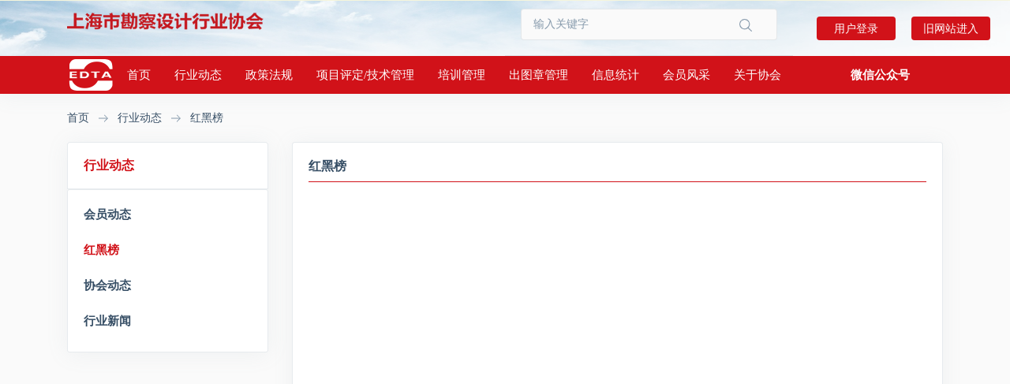

--- FILE ---
content_type: text/html;charset=UTF-8
request_url: http://shkcsj.com/list.html?channelId=6c799330c4a14fd9b066078d5c113ea3
body_size: 37024
content:
<!DOCTYPE html>
<html>

<head>
  <title>红黑榜</title>
    <meta charset="UTF-8">
    <link rel="shortcut icon" href="/favicon.ico">
    <meta http-equiv="X-UA-Compatible" content="IE=edge">
    <meta name="viewport" content="width=device-width, initial-scale=1.0, minimum-scale=0.5, maximum-scale=2.0">
    <script src="js/jquery.js"></script>
    <script src="js/jquery.jSlider.js"></script>
    <link type="text/css" rel="styleSheet" href="css/index.css" />
    <link type="text/css" rel="styleSheet" href="css/list.css" />
    <link rel="stylesheet" href="css/jSlider.css">
    <link rel="stylesheet" href="css/bootstrap-reboot.min.css">
    <link rel="stylesheet" href="css/bootstrap-grid.min.css">
    <link rel="stylesheet" href="css/owl.carousel.min.css">
    <link rel="stylesheet" href="css/nouislider.min.css">
    <link rel="stylesheet" href="css/select2.min.css">
    <link rel="stylesheet" href="css/jquery.mCustomScrollbar.min.css">
    <link rel="stylesheet" href="css/ionicons.min.css">
    <link rel="stylesheet" href="css/main.css">
</head>

<body>
  <div id="base" class="">

<script>
    function downloadFile(url, fileName) {
        var x = new XMLHttpRequest()
        x.open('GET', url, true)
        x.responseType = 'blob'
        x.onload = function(e) {
            var url = window.URL.createObjectURL(x.response)
            var a = document.createElement('a')
            a.href = url
            a.download = fileName
            a.click()
        }
        x.send()
    }
</script>
<!--
<style>

    html,body {
        -webkit-filter: grayscale(1)
    }

</style>-->
<header class="header">
    <div class="top">
        <div class="container">
            <div class="row">
                <div class="col-7 col-md-5 col-lg-6 col-xl-6"> <a href="index.html"> <img src="./img/edta.png" alt="" style="margin-top:15px;"> </a> </div>
                <div class="col-5 col-md-4 col-lg-4 col-xl-4" style="padding-left: 0px;">
                    <div class="messages__search" style="margin-top: -10px;">
                        <input type="text" id="keyword" name="keyword" value="" placeholder="输入关键字">
                        <button type="button" onclick="search()"><img src="./img/search.png"  style="width: 20px;height: 20px;margin-right: 15px;margin-bottom: 3px;"> </button>
                    </div>
                </div>
                <div class="col-1 col-md-3 col-lg-2 col-xl-2" style="width: 300px;display: flex;flex-wrap: nowrap">
                    <!--<div class="sidebox sidebox&#45;&#45;desk">-->
                        <!--<a href="http://139.196.102.62/skx/#/home">-->
                        <div class="post__options" style="float: right; margin-top: 15px;">
                            <a href="http://139.196.102.62/skx/#/home"><span style="width: 100px;height:30px;font-size: 14px;">用户登录</span></a>
                        </div>
                        <!--</a>-->
                        <div class="post__options" style="float: right; margin-top: 15px;">
                            <a href="http://47.100.180.21/" target="_blank"><span style="width: 100px;height:30px;font-size: 14px;">旧网站进入</span></a>
                        </div>
                    <!--</div>-->
                </div>
            </div>
        </div>
    </div>
    <div class="container">
        <div class="row">
            <div class="col-7 col-md-9 col-lg-9 col-xl-10">
                <div class="header__content" style="height: 48px;">
                    <button class="header__btn" type="button"> <span></span> <span></span> <span></span> </button>
                    <img class="header__logo" style="cursor:pointer" src="./img/logo_top.png" alt="" onclick="location.href='index.html'"> </a>
                        <ul class="header__nav"  style=" margin: 0px auto;">
                            <li class="header__nav-item"> <a href="index.html" class="header__nav-link">首页</a> </li>
        <!--    <div style="border: 0.25px solid darkgray;height: 15px; margin-top: 18px;"></div>-->
        <li class="header__nav-item">
            <a class="dropdown-toggle header__nav-link" href="list.html?channelId=c3765be5b3a849188497f5dc6d61a4cb" role="button"
               id="dropdownMenuJobs" data-toggle="dropdown" aria-haspopup="true"
               aria-expanded="false">行业动态</a>
            <ul class="dropdown-menu header__dropdown-menu" aria-labelledby="dropdownMenuJobs">
                <li><a href="list.html?channelId=ed64789bd1fa4c96b7961f1758470e50">行业新闻</a></li>
<!--                    <li><a href="list.html?channelId=ed64789bd1fa4c96b7961f1758470e50">行业新闻-&#45;&#45;url</a></li>-->
                <li><a href="list.html?channelId=d48644f145674f9c925ec076fe7d492d">协会动态</a></li>
<!--                    <li><a href="list.html?channelId=d48644f145674f9c925ec076fe7d492d">协会动态-&#45;&#45;url</a></li>-->
                <li><a href="list.html?channelId=2111c089028f498293503b834efd7af7">会员动态</a></li>
<!--                    <li><a href="list.html?channelId=2111c089028f498293503b834efd7af7">会员动态-&#45;&#45;url</a></li>-->
                <li><a href="list.html?channelId=6c799330c4a14fd9b066078d5c113ea3">红黑榜</a></li>
<!--                    <li><a href="list.html?channelId=6c799330c4a14fd9b066078d5c113ea3">红黑榜-&#45;&#45;url</a></li>-->
            </ul>
        </li>
        <!--    <div style="border: 0.25px solid darkgray;height: 15px; margin-top: 18px;"></div>-->
        <li class="header__nav-item">
            <a class="dropdown-toggle header__nav-link" href="list.html?channelId=ce08fec9a1bf4bf29825eda6f199b896" role="button"
               id="dropdownMenuJobs" data-toggle="dropdown" aria-haspopup="true"
               aria-expanded="false">政策法规</a>
            <ul class="dropdown-menu header__dropdown-menu" aria-labelledby="dropdownMenuJobs">
                <li><a href="list.html?channelId=e646685f07c3476f897c0717197bb879">国家法律法规</a></li>
<!--                    <li><a href="list.html?channelId=e646685f07c3476f897c0717197bb879">国家法律法规-&#45;&#45;url</a></li>-->
                <li><a href="list.html?channelId=83d643c078474ae3bbb503d2d65a5da5">地方法规</a></li>
<!--                    <li><a href="list.html?channelId=83d643c078474ae3bbb503d2d65a5da5">地方法规-&#45;&#45;url</a></li>-->
                <li><a href="list.html?channelId=48194c458b6d47a8a65a5f47a6e86309">行业标准</a></li>
<!--                    <li><a href="list.html?channelId=48194c458b6d47a8a65a5f47a6e86309">行业标准-&#45;&#45;url</a></li>-->
                <li><a href="list.html?channelId=ff2ce1a17c824606813f9c4e9fe779eb">政策解读</a></li>
<!--                    <li><a href="list.html?channelId=ff2ce1a17c824606813f9c4e9fe779eb">政策解读-&#45;&#45;url</a></li>-->
            </ul>
        </li>
        <!--    <div style="border: 0.25px solid darkgray;height: 15px; margin-top: 18px;"></div>-->
        <li class="header__nav-item">
            <a class="dropdown-toggle header__nav-link" href="list.html?channelId=f8dce3d637f54f41aad5394217ab9e21" role="button"
               id="dropdownMenuJobs" data-toggle="dropdown" aria-haspopup="true"
               aria-expanded="false">项目评定/技术管理</a>
            <ul class="dropdown-menu header__dropdown-menu" aria-labelledby="dropdownMenuJobs">
                <li><a href="list.html?channelId=08e6b79da8de4bf7945fb8c2f9807c81">项目评定/技术管理</a></li>
<!--                    <li><a href="list.html?channelId=08e6b79da8de4bf7945fb8c2f9807c81">项目评定/技术管理-&#45;&#45;url</a></li>-->
                <li><a href="list.html?channelId=32605d0be29248a69e60bbe182afbd88">项目评定</a></li>
<!--                    <li><a href="list.html?channelId=32605d0be29248a69e60bbe182afbd88">项目评定-&#45;&#45;url</a></li>-->
                <li><a href="list.html?channelId=eb33ea368c3b4ce9b9a62d4f52418438">十佳企业评选</a></li>
<!--                    <li><a href="list.html?channelId=eb33ea368c3b4ce9b9a62d4f52418438">十佳企业评选-&#45;&#45;url</a></li>-->
                <li><a href="list.html?channelId=8ef1442f07a74ed2922dca8bd6ec831d">技术咨询</a></li>
<!--                    <li><a href="list.html?channelId=8ef1442f07a74ed2922dca8bd6ec831d">技术咨询-&#45;&#45;url</a></li>-->
                <li><a href="list.html?channelId=1ef0c8b2b1194ad2b9f534d4368e74b5">行业标准规范</a></li>
<!--                    <li><a href="list.html?channelId=1ef0c8b2b1194ad2b9f534d4368e74b5">行业标准规范-&#45;&#45;url</a></li>-->
                <li><a href="list.html?channelId=d93bd12268d1484d8cc956f3576042e1">优秀作品选</a></li>
<!--                    <li><a href="list.html?channelId=d93bd12268d1484d8cc956f3576042e1">优秀作品选-&#45;&#45;url</a></li>-->
                <li><a href="list.html?channelId=b24eb91661904821947adc4640d3f63f">工程项目巡查</a></li>
<!--                    <li><a href="list.html?channelId=b24eb91661904821947adc4640d3f63f">工程项目巡查-&#45;&#45;url</a></li>-->
                <li><a href="list.html?channelId=ca89326bc5c442f1b8be522ffbbff317">评定查询</a></li>
<!--                    <li><a href="list.html?channelId=ca89326bc5c442f1b8be522ffbbff317">评定查询-&#45;&#45;url</a></li>-->
            </ul>
        </li>
        <!--    <div style="border: 0.25px solid darkgray;height: 15px; margin-top: 18px;"></div>-->
        <li class="header__nav-item">
            <a class="dropdown-toggle header__nav-link" href="list.html?channelId=d161a70ae5a7486295533fdae43d4247" role="button"
               id="dropdownMenuJobs" data-toggle="dropdown" aria-haspopup="true"
               aria-expanded="false">培训管理</a>
            <ul class="dropdown-menu header__dropdown-menu" aria-labelledby="dropdownMenuJobs">
                <li><a href="list.html?channelId=d8bec91ac3844dde9c903b54a27b4367">培训通知</a></li>
<!--                    <li><a href="list.html?channelId=d8bec91ac3844dde9c903b54a27b4367">培训通知-&#45;&#45;url</a></li>-->
                <li><a href="http://edu.shsdnet.com/apply/page/login-3.html" target="_blank">培训管理</a></li>
<!--                    <li><a href="list.html?channelId=6bba3e007c4a487a85ed5e6cc7a86814">培训管理-&#45;&#45;http://edu.shsdnet.com/apply/page/login-3.html</a></li>-->
                <li><a href="http://edu.shsdnet.com/apply/page/login-3.html" target="_blank">培训报名</a></li>
<!--                    <li><a href="list.html?channelId=e121977cb9c14ef1af1b5b76c5028751">培训报名-&#45;&#45;http://edu.shsdnet.com/apply/page/login-3.html</a></li>-->
                <li><a href="http://101.132.130.135:8187/" target="_blank">培训考试</a></li>
<!--                    <li><a href="list.html?channelId=ee32248bef7843e8a422504032ba5ac8">培训考试-&#45;&#45;http://101.132.130.135:8187/</a></li>-->
            </ul>
        </li>
        <!--    <div style="border: 0.25px solid darkgray;height: 15px; margin-top: 18px;"></div>-->
        <li class="header__nav-item">
            <a class="dropdown-toggle header__nav-link" href="list.html?channelId=7dd97d3b4cfd4da48f4e0aab66d948e6" role="button"
               id="dropdownMenuJobs" data-toggle="dropdown" aria-haspopup="true"
               aria-expanded="false">出图章管理</a>
            <ul class="dropdown-menu header__dropdown-menu" aria-labelledby="dropdownMenuJobs">
                <li><a href="list.html?channelId=31cc448ce912413897a6de5cdde2e76c">公告公示</a></li>
<!--                    <li><a href="list.html?channelId=31cc448ce912413897a6de5cdde2e76c">公告公示-&#45;&#45;url</a></li>-->
                <li><a href="http://139.196.102.62/skx/#/home" target="_blank">备案申请</a></li>
<!--                    <li><a href="list.html?channelId=1a0c38f0872140819d5e60602eaeaa27">备案申请-&#45;&#45;http://139.196.102.62/skx/#/home</a></li>-->
                <li><a href="list.html?channelId=8f548984585948c8a864ea75f39188a9">出图章查询</a></li>
<!--                    <li><a href="list.html?channelId=8f548984585948c8a864ea75f39188a9">出图章查询-&#45;&#45;url</a></li>-->
                <li><a href="list.html?channelId=6f059b67993a4444b88a032b55c13485">相关政策</a></li>
<!--                    <li><a href="list.html?channelId=6f059b67993a4444b88a032b55c13485">相关政策-&#45;&#45;url</a></li>-->
            </ul>
        </li>
        <!--    <div style="border: 0.25px solid darkgray;height: 15px; margin-top: 18px;"></div>-->
        <li class="header__nav-item">
            <a class="dropdown-toggle header__nav-link" href="list.html?channelId=b168da37fb4b4826995ab4eae816ff50" role="button"
               id="dropdownMenuJobs" data-toggle="dropdown" aria-haspopup="true"
               aria-expanded="false">信息统计</a>
            <ul class="dropdown-menu header__dropdown-menu" aria-labelledby="dropdownMenuJobs">
                <li><a href="list.html?channelId=1d1d44d3fed94c46ae39edc2e0354a8b">行业统计</a></li>
<!--                    <li><a href="list.html?channelId=1d1d44d3fed94c46ae39edc2e0354a8b">行业统计-&#45;&#45;url</a></li>-->
                <li><a href="list.html?channelId=e1804926301e498e810d1bf1e5cd24ab">协会统计</a></li>
<!--                    <li><a href="list.html?channelId=e1804926301e498e810d1bf1e5cd24ab">协会统计-&#45;&#45;url</a></li>-->
                <li><a href="list.html?channelId=8db530a0c2c34c1cae2c38ee4038d90d">调查统计</a></li>
<!--                    <li><a href="list.html?channelId=8db530a0c2c34c1cae2c38ee4038d90d">调查统计-&#45;&#45;url</a></li>-->
            </ul>
        </li>
        <!--    <div style="border: 0.25px solid darkgray;height: 15px; margin-top: 18px;"></div>-->
        <li class="header__nav-item">
            <a class="dropdown-toggle header__nav-link" href="list.html?channelId=c3609bcd716b4b658bd7f521aebd3661" role="button"
               id="dropdownMenuJobs" data-toggle="dropdown" aria-haspopup="true"
               aria-expanded="false">会员风采</a>
            <ul class="dropdown-menu header__dropdown-menu" aria-labelledby="dropdownMenuJobs">
                <li><a href="list.html?channelId=b4b2a8cb1f444aaa8a7759960faffe21">人物风采</a></li>
<!--                    <li><a href="list.html?channelId=b4b2a8cb1f444aaa8a7759960faffe21">人物风采-&#45;&#45;url</a></li>-->
                <li><a href="list.html?channelId=9204797474e74920a4705d15552fdd42">项目风采</a></li>
<!--                    <li><a href="list.html?channelId=9204797474e74920a4705d15552fdd42">项目风采-&#45;&#45;url</a></li>-->
                <li><a href="list.html?channelId=85cf7c95fd7347da8ca25f44d312284e">企业风采</a></li>
<!--                    <li><a href="list.html?channelId=85cf7c95fd7347da8ca25f44d312284e">企业风采-&#45;&#45;url</a></li>-->
            </ul>
        </li>
        <!--    <div style="border: 0.25px solid darkgray;height: 15px; margin-top: 18px;"></div>-->
        <li class="header__nav-item">
            <a class="dropdown-toggle header__nav-link" href="list.html?channelId=0767ab0c24ac4aedac3f1f202959ccbf" role="button"
               id="dropdownMenuJobs" data-toggle="dropdown" aria-haspopup="true"
               aria-expanded="false">关于协会</a>
            <ul class="dropdown-menu header__dropdown-menu" aria-labelledby="dropdownMenuJobs">
                <li><a href="list.html?channelId=e8b149c725c44ed9ae6ac899b9e9b1bd">协会简介</a></li>
<!--                    <li><a href="list.html?channelId=e8b149c725c44ed9ae6ac899b9e9b1bd">协会简介-&#45;&#45;url</a></li>-->
                <li><a href="list.html?channelId=7c77bfd9219c4f969b5154fa85830ea7">协会章程</a></li>
<!--                    <li><a href="list.html?channelId=7c77bfd9219c4f969b5154fa85830ea7">协会章程-&#45;&#45;url</a></li>-->
                <li><a href="list.html?channelId=c0c170f65ea8473ba4792249e4177992">组织结构</a></li>
<!--                    <li><a href="list.html?channelId=c0c170f65ea8473ba4792249e4177992">组织结构-&#45;&#45;url</a></li>-->
                <li><a href="list.html?channelId=50e080cf2759417ca4f04f374d0d1732">理事会</a></li>
<!--                    <li><a href="list.html?channelId=50e080cf2759417ca4f04f374d0d1732">理事会-&#45;&#45;url</a></li>-->
                <li><a href="list.html?channelId=248c7f48e15544b6ad1184b2698656ee">协会联盟</a></li>
<!--                    <li><a href="list.html?channelId=248c7f48e15544b6ad1184b2698656ee">协会联盟-&#45;&#45;url</a></li>-->
                <li><a href="list.html?channelId=88a0de251eb4496e965f949af54a37d0">电子会刊</a></li>
<!--                    <li><a href="list.html?channelId=88a0de251eb4496e965f949af54a37d0">电子会刊-&#45;&#45;url</a></li>-->
                <li><a href="http://139.196.102.62/skx/#/home" target="_blank">入会申请</a></li>
<!--                    <li><a href="list.html?channelId=d754b2205ed540e7b04c6aa98cbb06e3">入会申请-&#45;&#45;http://139.196.102.62/skx/#/home</a></li>-->
                <li><a href="list.html?channelId=b458c7b7fdda405c82ea3178e82fa62e">联系我们</a></li>
<!--                    <li><a href="list.html?channelId=b458c7b7fdda405c82ea3178e82fa62e">联系我们-&#45;&#45;url</a></li>-->
            </ul>
        </li>
                        </ul>
                </div>
            </div>
            <div class="col-5 col-md-3 col-lg-3 col-xl-2">
                <div class="header__notifications" style="height: auto; margin-left: 0px;">
                    <p class="dropdown-toggle header__notifications-btn" role="button" id="dropdownMenuNotifications" data-toggle="dropdown" aria-haspopup="true" aria-expanded="false" style="height: 48px; margin: 0; cursor:pointer">
                        <i style="font-weight: normal; font-size: 15px; font-weight: bold; font-style: normal;">微信公众号</i>
                    </p>
                    <div class="dropdown-menu dropdown-menu-right header__dropdown-menu header__dropdown-menu--right header__dropdown-menu--ntf" aria-labelledby="dropdownMenuNotifications" style="margin-top: 0px;min-width: 300px;">
                        <div class="header__ntf" style="border: 0px;"> <img src="./img/QC.jpg" alt="" style="width: 100px; height: 100px;">
                            <h6 class="header__ntf-title"> <span>上海勘察设计</span><br>
                                微信号：gh_4581311efdcd
                                <br style="margin-bottom: 10px;">
                                上海市勘察设计行业协会<br>
                                缩写：SEDTA </h6>
                        </div>
                    </div>
                </div>
            </div>
        </div>
    </div>
</header>
<script>
        var text = getQueryString('keyword');
        $("#keyword").val(text)
        function getQueryString(name) {
            var reg = new RegExp("(^|&)" + name + "=([^&]*)(&|$)", "i");
            var r = window.location.search.substr(1).match(reg);
            if (r != null) return decodeURI(r[2]); return null;
        }

        function search() {
            var text = $("#keyword").val();
            window.location.href = "search.html" + "?keyword="+text;
            /*if(text){
                window.location.href = "search.html" + "?keyword="+text;
            }*/
        }
        $('#keyword').on("keydown",function(event){
            var keyCode = event.keyCode || event.which;
            if(keyCode == "13"){
                search()
            }
        });
</script>
    <!-- 中心内容 -->


      <main class="main main--breadcrumb" id="main">
          <div class="breadcrumb">
              <div class="container">
                  <div class="row">
                      <div class="col-12">
                          <ul class="breadcrumb__wrap">
                              <li class="breadcrumb__item"><a href="./index.html">首页</a><img src="./img/jiantou.png"></li>
                              <li class="breadcrumb__item"><a href="#">行业动态</a><img src="./img/jiantou.png"></li>
                              <li class="breadcrumb__item breadcrumb__item--active"><a href="#">红黑榜</a></li>
                          </ul>
                      </div>
                  </div>
              </div>
          </div>
          <ul class="container">
              <div class="row">
                  <div class="col-12 col-md-12 col-lg-4 col-xl-3">
                      <div class="sidebox">
                          <h4 class="sidebox__title" style="color: #d11219;">行业动态</h4>
                          <div class="sidebox__content">
                                                <div class="sidebox__faq">
                                                <h5><a  href="list.html?channelId=2111c089028f498293503b834efd7af7">会员动态</a></h5>

                                                </div>
                                                <div class="sidebox__faq">
                                                <h5><a  href="list.html?channelId=6c799330c4a14fd9b066078d5c113ea3">红黑榜</a></h5>

                                                </div>
                                                <div class="sidebox__faq">
                                                <h5><a  href="list.html?channelId=d48644f145674f9c925ec076fe7d492d">协会动态</a></h5>

                                                </div>
                                                <div class="sidebox__faq">
                                                <h5><a  href="list.html?channelId=ed64789bd1fa4c96b7961f1758470e50">行业新闻</a></h5>

                                                </div>
                          </div>
                      </div>
                  </div>
                  <div id="dynamicDiv" class="col-12 col-md-12 col-lg-8 col-xl-9">
                      <form action="#" class="form" style="min-height: 800px">
                          <div class="row">
                              <div class="col-12">
                                  <h2 class="form__title">红黑榜</h2>
                              </div>
                              <div class="col-12">
                                  <div class="form__group" style="margin-bottom:50px;">
                                      <div class="ContainerMainCenterContainer">
                                              <!-- 列表-->
                                              <ul class="main_content">
                                              </ul>

                                              <!--分页容器-->
                                              <div class="container_page">
                                                  <div class="pagination">
                                                  </div>
                                                  <span class="nums">共<span class="show-num" >0</span> 条记录</span>
                                              </div>
                                      </div>
                                  </div>
                              </div>
                          </div>
                      </form>
                  </div>
              </div>
          </div>
<!--                消息弹窗-->
            <div id="dialog" style="display: none;width: 400px;height: 200px;background: #f5fafb;text-align: center;position: fixed;top: 40%;left: 50%;transform: translateX(-50%);border-radius: 10px;box-shadow: 10px 10px 5px #e1edf5" >
                <h3 style="text-align: center">提示</h3>
                <div style="margin-top: 40px">请选择评选年份后再查询！</div>
                <div style="cursor: pointer; margin-left: 250px;margin-top:50px;width: 90px;height: 30px;background-color:#409eff;line-height: 30px;border-radius: 10px" id="closeDialog">确定</div>
            </div>
      </main>

<footer class="footer">
    <div class="container">
        <div class="row">
            <div class="col-12" style="border: 0px;">
                <h4 class="sidebox__title" style="border: 0px;">友情链接</h4>
                <div class="sidebox__content" style="border: 0px solid #5A5858;padding: 0 20px 20px 20px;">
                    <div class="sidebox__job">
                        <div class="sidebox__job-title"> <a href="#">政府部门</a><!-- <span>更多</span> --></div>
                        <p class="sidebox__job-description" id="span_one">
                                                        <a href="https://zjw.sh.gov.cn" target="_blank">上海市住房和城乡建设管理委员会<span>&nbsp;&nbsp;|</span></a>
                            <a href="https://www.mohurd.gov.cn/" target="_blank">中华人民共和国住房和城乡建设部<span>&nbsp;&nbsp;|</span></a>
                            <a href="http://zwdt.sh.gov.cn/govPortals/organ_index.do?organ=SHJSSH" target="_blank">上海一网通办<span>&nbsp;&nbsp;|</span></a>
                            <a href="http://www.jsjtrc.com/" target="_blank">建设交通人才网<span>&nbsp;&nbsp;|</span></a>
                        </p>
                    </div>
                    <div class="sidebox__job">
                        <div class="sidebox__job-title"> <a href="#">相关机构</a><!-- <span>更多</span> --></div>
                            <p class="sidebox__job-description" id="span_two">
                                <a href="https://www.chinaeda.org.cn/" target="_blank">中国勘察设计协会<span>&nbsp;&nbsp;|</span></a>
                                <a href="http://www.bjkcsj.com/" target="_blank">北京工程勘察设计行业协会<span>&nbsp;&nbsp;|</span></a>
                                <a href="http://www.gdkcsj.com/" target="_blank">广东省工程勘察设计行业协会<span>&nbsp;&nbsp;|</span></a>
                                <a href="http://www.szjs.com.cn/" target="_blank">深圳勘察设计网<span>&nbsp;&nbsp;|</span></a>
                                <a href="http://www.whjssj.com.cn/" target="_blank">武汉勘察设计协会<span>&nbsp;&nbsp;|</span></a>
                                <a href="http://www.tjkcsj.com/" target="_blank">天津市勘察设计协会<span>&nbsp;&nbsp;|</span></a>
                                <a href="http://www.cksx.org/Index.aspx" target="_blank">重庆市勘察设计协会<span>&nbsp;&nbsp;|</span></a>
                                <a href="http://www.jssks.com/" target="_blank">江苏勘察设计网<span>&nbsp;&nbsp;|</span></a>
                                <a href="http://www.zjkcsj.cn/" target="_blank">浙江省勘察设计行业协会<span>&nbsp;&nbsp;|</span></a>
                                <a href="http://www.ahkcsj.com.cn/" target="_blank">安徽省工程勘察设计协会<span>&nbsp;&nbsp;|</span></a>
                                <a href="http://www.sdkcsj.org/" target="_blank">山东省勘察设计协会<span>&nbsp;&nbsp;|</span></a>
                            </p>
                    </div>
                </div>
            </div>
            <div class="col-12">
                <div class="footer__content"> <a href="index.html" class="footer__logo" target="_blank"> <img src="img/logo.png" alt=""> </a> <span class="footer__copyright">主办单位:上海市勘察设计行业协会<br>
          地址：上海市黄浦区陆家浜路471号怡华大楼4楼  邮编：200011<br>
          电话：021-62727074 总机：021-63338258 Email：service@shkcsj.com <br>
          <a href="http://www.beian.gov.cn/portal/registerSystemInfo?recordcode=31010602005161" target="_blank">沪ICP备15008532号</a> <a href="https://beian.miit.gov.cn/" target="_blank">沪公网安备 31010602005161号</a><br>
          </span>
                    <nav class="footer__nav"> <a href="list.html?channelId=b458c7b7fdda405c82ea3178e82fa62e&Data-Source-Name=shangkanxie">联系我们</a> <a href="list.html?channelId=e8b149c725c44ed9ae6ac899b9e9b1bd&Data-Source-Name=shangkanxie">协会简介</a> <a href="http://139.196.102.62/skx/#/home">会员单位</a> <a href="http://139.196.102.62/skx/#/home">加入协会</a> </nav><button class="footer__back" type="button">
                        <i class="icon"> <img src="./img/back-top.png"></i>
                    </button>
                </div>
            </div>
        </div>
    </div>
</footer>
<script>
    var span_one=$("#span_one").find('a')
    span_one[span_one.length-1].childNodes[1].remove()
    var span_two=$("#span_two").find('a')
    span_two[span_two.length-1].childNodes[1].remove()
</script></div>
  <script>
     var text= '红黑榜';
     console.log(text);
    var we= $('.sidebox__faq').length;
     console.log(we)

     for(var i=0;i<we;i++){
         var sd=$('.sidebox__faq').eq(i).find('a').text();
         if(sd==text){
             console.log($('.sidebox__faq')[i]);
             $('.sidebox__faq').eq(i).find('a').css('color','#d11219')
         }else {
             $('.sidebox__faq').eq(i).find('a').css('color','')
         }

     }

     var hidden =$(".container_page")
     var next =$(".show-num").html()
     if (next<20){
         hidden.css('display','none')
     }

     var code = ''
     console.log(code)
     $("#qualificationCode").attr('value', code+'')

     var projectName = ''
     var unitName = ''
     var appraiseYear = ''
     var activityCategory = ''
     var levelId = ''
     $("#projectName").attr('value', projectName)
     $("#unitName").attr('value', unitName)
     $("#appraiseYear").val(appraiseYear)
     $("#activityCategory").val(activityCategory)
     $("#levelId").val(levelId)

     //默认进入这个页面 类别 和 等级 是不可点击状态, 只有选择了年份才可以点击选择
     if (appraiseYear) {
         $('#activityCategory').prop('disabled', false);
         $('#levelId').prop('disabled', false);
     } else {
         $('#activityCategory').prop('disabled', true);
         $('#levelId').prop('disabled', true);
     }

     $(document).ready(function() {
         if (text == "评定查询") {
             $('#dynamicDiv').removeClass('col-lg-8 col-xl-9').addClass('col-lg-12 col-xl-12');
         } else {
             $('#dynamicDiv').removeClass('col-lg-12 col-xl-12').addClass('col-lg-8 col-xl-9');
         }
     });



     function searchCtz() {
         var text = $("#qualificationCode").val();
         console.log(text,window.location)
         var searchParams = new URLSearchParams(window.location.search);
         var params = {};
         for (var pair of searchParams.entries()) {
             params[pair[0]] = pair[1];
         }
         params.qualificationCode=text
         let aa = objectToQueryString(params)
         console.log(objectToQueryString(params))

         const origin = window.location.origin

         const pathname = window.location.pathname
         window.location.href = origin + pathname + '?' + aa
         // if(text){
         //     console.log(1)
         //     // window.location.href = 'http://192.168.0.120:30061/list.html?Data-Source-Name=shangkanxie&channelId=8f548984585948c8a864ea75f39188a9&qualificationCode=bbb'
         //     if(window.location.href.indexOf("&qualificationCode")!=-1){
         //         // window.location.href = window.location.href.substring(0,window.location.href.indexOf("&qualificationCode")) + "&qualificationCode="+text;
         //     }else{
         //         console.log(2)
         //         // window.location.href = window.location.href + "&qualificationCode="+text;
         //         console.log(window.location.href)
         //     }
         // }
     }

     $('#qualificationCode').on("keydown",function(event){
         var keyCode = event.keyCode || event.which;
         if(keyCode === 13){
             searchCtz()
         }
     });
     function objectToQueryString(obj) {
         const params = new URLSearchParams();
         for (let key in obj) {
             if (obj.hasOwnProperty(key)) {
                 params.append(key, obj[key]);
             }
         }
         return params.toString();
     }

     // 根据选择的年份查询该年份下的类别
     $('#appraiseYear').change(function () {

         $("#activityCategory").val('')
         $("#levelId").val('')

         //获取选中下拉框的属性值
         let val = $(this).val();
         console.log('appraiseYear=', val)

         //获取URL原本携带的参数
         var searchParams = new URLSearchParams(window.location.search);
         //组装参数
         var params = {};
         for (var pair of searchParams.entries()) {
             params[pair[0]] = pair[1];
         }
         params.appraiseYear = val
         params.mark = ''
         let queryParam = objectToQueryString(params)
         const origin = window.location.origin
         const pathname = window.location.pathname
         console.log('origin', origin)
         console.log('pathname', pathname)
         console.log('queryParam', queryParam)
         window.location.href = origin + pathname + '?' + queryParam

     })

     // 根据选择的年份查询该年份下的类别
     $('#activityCategory').change(function () {

         $("#levelId").val('')

         //获取选中下拉框的属性值
         let val = $(this).val();
         console.log('activityCategory=', val)

         //获取URL原本携带的参数
         var searchParams = new URLSearchParams(window.location.search);
         //组装参数
         var params = {};
         for (var pair of searchParams.entries()) {
             params[pair[0]] = pair[1];
         }
         params.activityCategory = val
         params.mark = ''
         let queryParam = objectToQueryString(params)
         const origin = window.location.origin
         const pathname = window.location.pathname
         console.log('origin', origin)
         console.log('pathname', pathname)
         console.log('queryParam', queryParam)
         window.location.href = origin + pathname + '?' + queryParam

     })


     $(document).ready(function(){
         $("#closeDialog").click(function(){
             $("#dialog").hide();
         });
     });

     function submitFormWithQueryParams(currentPage) {
         //获取表单参数
         var projectName = $("#projectName").val();
         var unitName = $("#unitName").val();
         var appraiseYear = $("#appraiseYear").val();
         var activityCategory = $("#activityCategory").val();
         var levelId = $("#levelId").val();

         // 增加控制
         // 1. 必须先选择年份才可查询
         if (!appraiseYear) {
             // alert('请先选择评选年份才可查询')
             $("#dialog").show();

             return
         }

         //获取URL原本携带的参数
         var searchParams = new URLSearchParams(window.location.search);

         //组装参数
         var params = {};
         for (var pair of searchParams.entries()) {
             params[pair[0]] = pair[1];
         }
         params.projectName = projectName
         params.unitName = unitName
         params.appraiseYear = appraiseYear
         params.activityCategory = activityCategory
         params.levelId = levelId
         params.currentPage = currentPage ? currentPage : 1

         params.mark = 'querySubmit'

         let queryParam = objectToQueryString(params)

         const origin = window.location.origin

         const pathname = window.location.pathname

         // console.log('origin', origin)
         // console.log('pathname', pathname)
         // console.log('queryParam', queryParam)

         window.location.href = origin + pathname + '?' + queryParam
     }

  </script>
  <script src="js/jquery-1.10.2.js"></script>
  <script src="js/bootstrap.bundle.min.js"></script>
  <script src="js/owl.carousel.min.js"></script>
  <script src="js/wNumb.js"></script>
  <script src="js/nouislider.min.js"></script>
  <script src="js/select2.min.js"></script>
  <script src="js/jquery.mousewheel.min.js"></script>
  <script src="js/jquery.mCustomScrollbar.min.js"></script>
  <script src="js/main.js"></script>
</body>

</html>


--- FILE ---
content_type: text/css
request_url: http://shkcsj.com/css/index.css
body_size: 21285
content:
html {
  overflow-y: scroll;
}
body {
  width: 100%;
  margin: 0;
  padding: 0;
}
input:focus {
  outline: none;
}
.main {
  width: 100%;
  height: auto;
  margin: 0 auto;
}
a {
  text-decoration: none;
}
li {
  list-style: none;
}
.top {
  width: 100%;
 /* height: 140px;*/
  border-top: 1px solid beige;
  margin: 0 auto;
  background-image: url('../image/top.png');
  background-size: 100% 100%;
}
.Top_backimage {
  display: flex;
  flex-direction: row;
  justify-content: space-between;
  height: 80px;
  width: 100%;
  margin-top: 40px;
}
.top-left {
  width: 556px;
  height: 63px;
  margin-left: 120px;
}
.top-main {
  height: 40px;
  width: 360px;
  margin-top: 10px;
  /* margin-left: 250px; */
  margin-right: -250px;
  display: flex;
  flex-direction: row;
}
.top-main > input {
  width: 253px;
  flex: 1;
  background-color: #ffffff;
  border: solid 1px #d2d2d2;
  font-size: 14px;
  border-radius: 6px;
  padding-left: 10px;
}
.top-main > button {
  width: 100px;
  background-color: #d11219;
  border: solid 1px #d11219;
  font-size: 14px;
  color: #ffffff;
  border-radius: 6px;
  margin-left: 5px;
  display: flex;
  padding-top: 3px;
}
.top-main > .search > img {
  margin-top: 5px;
  margin-left: 9px;
  width: 21px;
  height: 21px;
}
.top-right {
  width: 95px;
  height: 20px;
  margin-top: 25px;
  margin-right: 50px;
  display: flex;
  justify-content: space-between;
  font-family: "Microsoft YaHei", "微软雅黑";
  font-size: 16px;
  font-weight: normal;
  font-stretch: normal;
  letter-spacing: 0px;
  color: #19191a;
}
.top-right > a > img {
  margin-top: 4px;
}
.nav {
  width: 100%;
  margin: 0 auto;
  background-color: #d11219;
  height: 55px;
}
.item {
  width: 100%;
  height: 55px;
  /* border: 1px solid black; */
  margin: 0 auto;
  display: flex;
  justify-content: center;
  padding: 0;
  font-size: 16px;
}
.item > li {
  float: left;
  list-style: none;
  width: 139px;
  height: 55px;
  line-height: 45px;
  /* border: 1px solid black; */
  text-align: center;
  color: white;
  margin-top: 3.5px;
}
.item_two {
  display: none;
  background-color: white;
  padding: 0;
  z-index: 1000;
  font-size: 13px;
}
.item_two > li {
  list-style: none;
  height: 35px;
}
.item_two > li > a {
  list-style: none;
  color: #000000;
  cursor: pointer;
}
.Link_Down > a {
  color: white;
  text-decoration: none;
  font-weight: bold;
  font-weight: normal;
}
.Link_Down:hover .item_two {
  display: block;
  position: relative;
  border: 1px solid darkgray;
  /* z-index: 99999; */
}
.img {
  width: 100%;
/*  height: 550px;*/
  margin: 0 auto;
}
.img > .jSlider {
  width: 100%;
  height: auto;
  top: 0;
  bottom: 0;
  left: 0;
  right: 0;
}
.img > .jSlider > div {
  width: 100%;
  /*height: 550px;*/
}
.jSlider-list span {
  position: absolute;
  margin: 0 auto;
  width: 603px;
  height: 69px;
  text-align: center;
  font-family: SourceHanSansCN-Bold;
  font-size: 72px;
  font-weight: 600;
  font-stretch: normal;
  line-height: 36px;
  letter-spacing: 0px;
  color: #ffffff;
  top: 170px;
  left: 650px;
}
.jSlider p {
  position: absolute;
  width: 500px;
  height: 21px;
  font-family: SourceHanSansCN-Normal;
  font-size: 20px;
  font-weight: normal;
  font-stretch: normal;
  letter-spacing: 0px;
  color: #ffffff;
  top: 215px;
  left: 730px;
}
.text {
  width: 1381px;
  margin: 0 auto;
  margin-top: 27px;
  overflow: hidden;
}
/* .right-three>
.three-title>p>a>div{
  font-size: 30px;
  color: #575555;
} */
.one {
  text-align: center;
  width: 100%;
  height: 520px;
}
.two {
  width: 100%;
  height: 420px;
}
.three {
  width: 100%;
  height: 460px;
}
.four {
  display: flex;
  justify-content: space-between;
  width: 100%;
  height: 415px;
}
.left-one, .main-one, .right-one {
  /*float: left;*/
  /* height: 98%; */
  /* border: 1px solid rgb(27, 189, 41); */
}
.left-one {
  width: 589px;
  height: 515px;
  text-align: left;
  /* border: 1px solid rgb(27, 189, 41); */
}
.main-one {
  /*width: 547px;*/
  /*  height: 515px;*/
  /*  margin-left: 51px;*/
  text-align: left;
  /* border: 1px solid rgb(27, 189, 41); */
}
.right-one {
  width: 144px;
  height: 515px;
  margin-left: 44px;
}
.main-one > ul {
  margin-top: 0px;
  width: 99%;
  float: left;
  padding-left: 0px;
}
.main-one > ul > li {
  display: flex;
  flex-direction: row;
  justify-content: space-between;
  list-style-type: disc;
  margin-top: 6px;
  height: 30px;
  border-bottom: 1px dashed darkgray;
}
/* text中字体颜色 */
.main-one > ul > li > span > a, .left-two > ul > li > span > a, .main-two > ul > li > span > a, .right-two > .right-two-img > ul > li > span > a, .left-three > ul > li > span > a, .main-three > ul > li > span > a, .right-three > ul > li > span > a, .left-four > ul > li > .link-new > a {
  font-family: MicrosoftYaHei;
  font-size: 14px;
  font-weight: normal;
  font-stretch: normal;
  letter-spacing: 0px;
/*  color: #555555;*/
}
.main-one > ul > li > .link-new {
  overflow: hidden; /*超出的部分隐藏起来。*/
  white-space: nowrap; /*不显示的地方用省略号...代替*/
  text-overflow: ellipsis; /* 支持 IE */
  width: 70%;
}
.main-one > ul > li > .time {
  /* width: 70px;
	height: 12px; */
  font-family: "Microsoft YaHei", "微软雅黑";
  font-size: 13px;
  font-weight: normal;
  font-stretch: normal;
  line-height: 24px;
  letter-spacing: 0px;
  color: #7f7f7f;
  opacity: 0.8;
}
.right-one-img {
  width: 100%;
  margin-top: 1px;
}
.right-one-img > a > img {
  margin-top: 35px;
  width: 53px;
  height: 52px;
}
.right-one > .right-one-img > span {
  display: flex;
  flex-direction: column;
  text-align: center;
  font-size: 14px;
  letter-spacing: 0px;
  color: #555555;
}
.left-one-title {
  width: 100%;
  height: 80px;
  display: flex;
  flex-direction: row;
}
.main-one-title {
  display: flex;
  flex-direction: row;
  justify-content: space-between;
  margin-top: 5px;
  width: 100%;
  height: 55px;
  border-bottom: 3px solid #d11219;
}
.cion {
  width: 18px;
  height: 5px;
  background-color: #d11219;
}
.left-one-title > span {
  width: 250px;
  height: 75px;
  margin-top: 5px;
  margin-left: 20px;
  font-family: "Microsoft YaHei", "微软雅黑";
  font-size: 14px;
  font-weight: bold;
  font-stretch: normal;
  letter-spacing: 0px;
  color: #333333;
}
.left-one-title > span > .Egl {
  font-family: SourceHanSansCN-Bold;
  font-size: 15px;
  font-weight: 600;
  color: #b2b2b2;
}
.right-four-title > span {
  margin-top: 15px;
  margin-left: 20px;
  font-family: SourceHanSansCN-Bold;
  font-size: 26px;
  font-weight: bold;
  font-stretch: normal;
  letter-spacing: 0px;
  color: #333333;
}
.right-four-title > span > .Egl {
  font-family: SourceHanSansCN-Bold;
  font-size: 15px;
  font-weight: 600;
  color: #b2b2b2;
}
.left-one-title > .cion {
  margin-top: 20px;
}
.right-four-title > .cion {
  margin-top: 30px;
}
.main-one-title > span, .main-four-title > span {
  margin-top: 15px;
  font-family: "Microsoft YaHei", "微软雅黑";
  font-size: 14px;
  /* font-weight: bold;*/
  font-stretch: normal;
  line-height: 36px;
  color: #000000;
}
.main-one-title > p {
  margin-top: 30px;
  font-size: 16px;
}
.main-one-title > p > a {
  color: #555555;
}
.lunbotu {
 /* width: 589px;*/
  /*margin-top: 10px;*/
  height: 379px;
  position: relative;
  border: 1px solid #ccc;
}
.lunbotu > .jSlider {
  width: 100%;
  height: 379px;
  top: 0;
  bottom: 0;
  left: 0;
  right: 0;
}
.sub-content-sample {
  margin-top: -30px;
  padding-left: 10px;
  opacity: 0.5;
  color: white;
  line-height: -50px;
  height: 38px;
  background-color: black;
}
.sub-content-sample i{ font-size: 12px; font-style: normal; padding-top: 10px;line-height: 28px;}
.sub-content-sample > p {
  margin: 0;
}
.left-two, .main-two, .right-two, .left-three, .main-three, .right-three {
  float: left;
  text-align: left;
  margin-top: 55px;
  width: 420px;
  height: 345px;
  /* border: 1px solid rebeccapurple; */
}
.main-two, .main-three {
  margin-left: 60px;
}
.right-two, .right-three {
  margin-left: 48px;
}
.two-title, .three-title {
  display: flex;
  flex-direction: row;
  justify-content: space-between;
  width: 100%;
  height: 40px;
  border-bottom: 3px solid #d11219;
}
.right-two > .right-two-img {
  width: 100%;
  height: 236px;
  margin-top: 23px;
}
.right-two > .right-two-img > ul {
  padding: 0px;
  margin: 0px;
  width: 100%;
  height: 226px;
}
/* .right-two-img>ul>li>span{
  font-family: MicrosoftYaHei;
	font-size: 16px;
 margin: 0px;
 padding: 0px;
 width: 100%;
} */
.main-one > ul > p {
  margin-right: 0px;
}
ul > p, .right-two-img > p {
  font-family: MicrosoftYaHei;
  font-size: 14px;
  margin-top: 0px;
  line-height: 24px;
  letter-spacing: 0px;
  color: #7f7f7f;
  opacity: 0.8;
}
.two-title > span, .three-title > span, .left-four-title > span {
  font-family: MicrosoftYaHei-Bold;
  font-size: 20px;
  line-height: 36px;
  font-weight: 700;
  font-stretch: normal;
  letter-spacing: 0px;
  color: #000000;
}
.two-title > p, .three-title > p {
  margin-top: 15px;
  font-size: 16px;
}
.two-title > p > a, .three-title > p > a {
  color: #555555;
  /* margin-bottom: 5px; */
}
.left-two > ul, .main-two > ul, .right-two > .right-two-img > ul {
  margin-top: 10px;
  width: 100%;
  float: left;
  padding-left: 0px;
}
.left-two > ul > li, .main-two > ul > li {
  display: flex;
  flex-direction: row;
  justify-content: space-between;
  margin-top: 10px;
}
.right-two > .right-two-img > ul > li {
  display: flex;
  flex-direction: row;
  justify-content: space-between;
  width: 100%;
  margin-top: 5px;
}
.right-two > .right-two-img > ul > li > .link-new {
  width: 95%;
  overflow: hidden; /*超出的部分隐藏起来。*/
  white-space: nowrap; /*不显示的地方用省略号...代替*/
  text-overflow: ellipsis; /* 支持 IE */
}
.left-two > ul > li > .link-new, .main-two > ul > li > .link-new {
  width: 98%;
  overflow: hidden; /*超出的部分隐藏起来。*/
  white-space: nowrap; /*不显示的地方用省略号...代替*/
  text-overflow: ellipsis; /* 支持 IE */
}
.main-two > ul > p {
  font-family: MicrosoftYaHei;
  font-size: 14px;
  font-weight: normal;
  font-stretch: normal;
  line-height: 24px;
  letter-spacing: 0px;
  color: #7f7f7f;
  opacity: 0.8;
}
/* .right-two>.right-two-img>ul>a{
  width: 420px;
  height: 226px;
  padding: 0px;
  margin: 0px;
} */
.right-two > .right-two-img > ul > a > img {
  width: 100%;
  height: 100%;
}
.left-three > ul, .main-three > ul, .right-three > ul {
  width: 100%;
  float: left;
  padding: 0px;
  margin: 0px;
}
.left-three > ul > li, .main-three > ul > li, .right-three > ul > li {
  display: flex;
  flex-direction: row;
  justify-content: space-between;
  list-style-type: disc;
  margin-top: 16px;
}
.left-three > ul > li > .link-new, .main-three > ul > li > .link-new, .right-three > ul > li > .link-new {
  overflow: hidden; /*超出的部分隐藏起来。*/
  white-space: nowrap; /*不显示的地方用省略号...代替*/
  text-overflow: ellipsis; /* 支持 IE */
  width: 80%;
}
.left-three > ul > li > .time, .main-three > ul > li > .time, .right-three > ul > li > .time {
  /* width: 70px;
	height: 12px; */
  font-family: MicrosoftYaHei;
  font-size: 14px;
  font-weight: normal;
  font-stretch: normal;
  line-height: 24px;
  letter-spacing: 0px;
  color: #7f7f7f;
  opacity: 0.8;
}
.left-four, .right-four {
  height: 100%;
}
.left-four {
  width: 728px;
  margin-right: 77px;
}
.right-four {
  width: 557px;
}
.left-four > ul {
  width: 100%;
  height: 330px;
  /* border: 1px solid black; */
  padding: 0px;
  overflow: hidden;
}
.left-four > ul > li {
  /* display: flex;
  flex-direction: row;
  justify-content: space-between; */
  /* margin-top: 25px; */
  list-style-type: disc;
  position: relative;
  margin-left: 18px;
  margin-right: 2px;
  color: red;
  margin-top: 10px;
}
.left-four > ul > li > .link-new {
  font-size: 16px;
  font-family: MicrosoftYaHei;
  font-weight: normal;
  font-stretch: normal;
  width: 85%;
  line-height: 36px;
  letter-spacing: 0px;
  color: black;
  text-indent: -2px;
}
.left-four > ul > li > .time {
  position: absolute;
  right: 0;
  top: 9px;
  /* width: 70px;
	height: 12px; */
  font-family: MicrosoftYaHei;
  font-size: 14px;
  font-weight: normal;
  font-stretch: normal;
  line-height: 24px;
  letter-spacing: 0px;
  color: #7f7f7f;
  opacity: 0.8;
}
.left-four-title {
  display: flex;
  flex-direction: row;
  justify-content: space-between;
  margin-top: 15px;
  width: 100%;
  height: 40px;
  border-bottom: 3px solid #d11219;
}
.left-four-title > p {
  margin-top: 15px;
  font-size: 16px;
}
.left-four-title > p > a {
  color: #555555;
}
.right-four-title {
  display: flex;
  flex-direction: row;
  /* border: 1px solid black; */
}
.right-four-img {
  display: flex;
  justify-content: space-between;
  width: 100%;
  height: 325px;
}
.doble {
  width: 260px;
  height: 318px;
  /* width: 45%; */
  margin-top: 10px;
  /* height: 98%; */
  /* border: 1px solid rgb(250, 5, 5); */
}
.right-four-img > .doble > a > img {
  width: 260px;
  height: 318px;
}
.bigimg {
  display: flex;
  /*margin-top: 40px;*/
  width: 100%;
  height: 181px;
}
.bigimg > .jSlider {
  width: 100%;
  height: 181px;
  top: 0;
  bottom: 0;
  left: 0;
  right: 0;
}
.bigimg > a {
  width: 100%;
  height: 181px;
}
.mien {
  float: left;
  margin-top: 80px;
  width: 100%;
  height: 400px;
}
.mien-title {
  width: 80%;
  display: flex;
  flex-direction: row;
  justify-content: center;
  margin: 0 auto;
}
.mien-title > span, .recommend > .title > span {
  width: 335px;
  height: 29px;
  margin-top: 3px;
  text-align: center;

  font-size:14px;
  line-height: 30px;
  letter-spacing: 0px;

  color: #555555;
}
.mien-ul {
  width: 302px;
  height: 40px;
  margin: 0 auto;
  margin-top: 32px;
  background-color: #ffffff;
  display: flex;
  flex-direction: row;
}
.mien-list {
  width: 151px;
  height: 100%;
  font-family: MicrosoftYaHei;
  font-size: 14px;
  line-height: 36px;
  letter-spacing: 0px;
  display: flex;
  justify-content: center;
  align-items: center;
  color: #e70012;
  border: solid 1px #e70012;
  cursor: pointer;
  outline: none;
}
/* .mien-list:hover {
  background-color: #d11219;
  color: #ffffff;
} */
.mien-img {
  width: 100%;
  height: 264px;
  display: flex;
  justify-content: space-between;
  margin-top: 35px;
}
.recommend {
  float: left;
  width: 100%;
  margin-top: 110px;
}
.recommend > .title {
  width: 50%;
  display: flex;
  flex-direction: row;
  justify-content: center;
  margin: 0 auto;
  /* text-align: center; */
}
.recommend > .title > .Line1, .mien > .mien-title > .Line1 {
  background-color: darkgray;
  width: 195px;
  height: 1px;
  margin-top: 17px;
  font-weight: bold;
}
.recommend > .title > .Line2, .mien > .mien-title > .Line2 {
  background-color: darkgray;
  height: 20px;
  width: 1px;
  margin-top: 8px;
  margin-right: 15px;
  font-weight: bold;
}
.recommend > .title > .Line3, .mien > .mien-title > .Line3 {
  background-color: darkgray;
  height: 20px;
  width: 1px;
  margin-top: 8px;
  margin-left: 15px;
  font-weight: bold;
}
.recommend-list {
  width: 100%;
/*  height: 422px;
  margin-top: 83px;*/
  /* border: 1px solid #0caddf; */
  display: flex;
  flex-wrap: wrap;
  justify-content: center;
  /* align-content: flex-start; */
}
.enterprise_Logo {
  width:12%;
  height: 92px;
  border: solid 1px #e6e6e6;
  margin-top: 10px;
  margin-bottom: 13px;
}
.recommend > ul {
  /* border: 1px solid black; */
  height: 30px;
  display: flex;
  justify-content: center;
  margin-top: 40px;
  margin-bottom: 0;
}
.recommend > ul > li {
  color: #ccc;
}
.recommend > ul > li {
  list-style-type: disc;
  float: left;
  margin-left: 10px;
  margin-right: 10px;
  color: #ccc;
  cursor: pointer;
  font-size: 25px;
}
.recommend > ul > .page_on {
  color: red;
}
.footer1 {
  float: left;
  width: 100%;
  height: 305px;
  text-align: center;
  color: #ffffff;
  background-color: #d11219;
}
.footer2 {
  float: left;
  width: 100%;
  color: #f2f2f2;
  height: 140px;
  text-align: center;
  background-color: #d11219;
}
.footer1 {
  margin-top: 1%;
  background-color: #f3f3f3;
}
.footer1_Link {
  width: 1139px;
  display: flex;
  flex-direction: column;
  margin: 0 auto;
}
.footer2 > div {
  width: 766px;
  height: 188px;
  margin: 0 auto;
  margin-top: 57px;
  line-height: 35px;
}
.footer2 > h4 {
  line-height: 10px;
}
.government > .Link_Title {
  min-width: 120px;
  height: 35px;
  background-image: url(../image/bg1.png);
  background-size: 100% 100%;
  color: white;
  margin-top: 6px;
  margin-right: 5px;
  line-height: 33px;
  cursor: pointer;
}
.organization > .Link_Title {
  min-width: 120px;
  height: 35px;
  background-image: url(../image/bg1.png);
  background-size: 100% 100%;
  color: white;
  margin-top: 16px;
  margin-right: 5px;
  line-height: 33px;
  cursor: pointer;
}
.Link_textarea {
  margin-left: 20px;
  text-align: left;
  font-size: 16px;
  color: #555555;
  font-weight: normal;
  font-stretch: normal;
  line-height: 36px;
  width: 979px;
  cursor: pointer;
}
.Link_textarea a, .Link_textarea1 a {
  color: #555555;
}
.Link_textarea a:hover, .Link_textarea1 a:hover {
  text-decoration: underline;
}
.Link_textarea1 {
  /* border: 1px solid black; */
  margin-left: 20px;
  text-align: left;
  font-size: 16px;
  color: #555555;
  font-weight: normal;
  font-stretch: normal;
  margin-top: 13px;
  width: 979px;
  cursor: pointer;
  line-height: 26px;
  /* line-height: 25px; */
}
.more {
  position: absolute;
  right: -20px;
  color: darkgray;
  font-size: 25px;
  top: 13%;
  cursor: pointer;
}
.footer1_Link_Title {
  float: left;
  display: flex;
  flex-direction: row;
  margin-top: 40px;
}
.red_div {
  border: 2px solid #d11219;
  width: 15px;
  height: 0;
  margin-top: 14px;
  margin-right: 15px;
  background-color: #d11219;
}
.footer1_Link_Title > .frined_link > span {
  width: 33px;
  height: 14px;
  font-size: 16px;
  font-weight: normal;
  font-stretch: normal;
  color: #b2b2b2;
  margin-left: 3px;
  float: left;
}
.frined_link {
  width: 103px;
  height: 25px;
  font-size: 23px;
  font-weight: 600;
  font-stretch: normal;
  /* line-height: 36px; */
  letter-spacing: 0px;
  color: #333333;
  /* border: 1px solid black; */
}
.footer1_Link > .government {
  margin-left: 5px;
  margin-top: 35px;
  display: flex;
  flex-direction: row;
  position: relative;
}
.footer1_Link > .organization {
  margin-left: 5px;
  margin-top: 28px;
  display: flex;
  flex-direction: row;
  width: 100%;
  position: relative;
}
/* .box_effevt > .imgList_effevt{
  height: 260px;
  width: 100%;
} */
.box_effevt > .imgList_effevt > ul {
  position: absolute;
  height: 258px;
  width: 100%;
  margin-top: 10px;
  left: 0;
  /* padding-left: 15px; */
  display: flex;
  flex-direction: row;
  justify-content: space-between;
}
.box_effevt > .imgList_effevt > ul > .img_effevt {
  position: relative;
  height: 258px;
  margin-right: 65px;
  background-size: 100% 100%;
  width: 290px;
}
.box_effevt > .imgList_effevt > ul > .img_effevt > a > img {
  width: 190px;
  height: 190px;
  margin-left: 22px;
}
.box_effevt > .imgList_effevt > ul > .img_effevt > span {
  position: absolute;
  top: 210px;
  left: 0;
  width: 234px;
  font-family: MicrosoftYaHei;
  font-size: 14px;
  text-align: center;
  color: #555555;
}
.box_effevt {
  width: 100%;
  height: 100%;
  margin: 0 auto;
  overflow: hidden;
  position: relative;
}
.imgList_effevt {
  position: absolute;
  display: flex;
}
.list-color {
  background-color: #d11219;
  color: #ffffff;
}
.mien-list:focus {
  background-color: #d11219;
  color: #ffffff;
}
@media only screen and (max-width: 1400px) {
  .text {
    width: 1007px;
  }
  .main-two, .main-three {
    margin-left: 50px;
  }
  .left-two, .main-two, .right-two, .left-three, .main-three, .right-three {
    width: 300px;
  }
}
@media only screen and (max-width: 1024px) {
  .text {
    width: 736px;
  }
  .main-two, .main-three, .right-two, .right-three {
    margin-left: 0;
  }
  .left-two, .main-two, .right-two, .left-three, .main-three, .right-three {
    width: 100%;
  }
}
.breadcrumb__item img{
  position: absolute;
  font-family: "Ionicons";
  color: #8599ab;
  left: 100%;
  top: 1px;
  font-size: 18px;
  line-height: 20px;
  margin-left: 10px;
}

--- FILE ---
content_type: text/css
request_url: http://shkcsj.com/css/main.css
body_size: 109679
content:
/*----------------------------------------
[Master Stylesheet]

Project:	iJ
Version:	1.0
Primary use:	iJ Template
----------------------------------------*/
/*----------------------------------------
[Table of contents]

1. Header
2. Breadcrumb
3. Main
4. User
5. Sidebox
6. Filter
7. Form
8. Post
9. Company
10. Profile
11. Bid
12. FAQ
13. Contacts
14. Privacy
15. Sign
16. Messages
17. Footer
18. select2 customization
19. mCustomScrollbar customization
----------------------------------------*/
/*==============================
	Fonts
==============================*/
@import url("https://fonts.googleapis.com/css?family=Open+Sans:300,400,600");
/*==============================
	Common styles
==============================*/
html {
  -webkit-text-size-adjust: 100%;
  -ms-text-size-adjust: 100%;
}
html, body {
  height: auto;
}
body {
  font-family: "Microsoft YaHei", "微软雅黑";
  /*font-family: 'Open Sans', sans-serif;*/
  font-weight: 400;
  background-color: #fafafa;
  -webkit-font-smoothing: antialiased;
}
button {
  padding: 0;
  border: none;
  background-color: transparent;
  -webkit-transition: 0.4s;
  -moz-transition: 0.4s;
  transition: 0.4s;
  cursor: pointer;
}
button:focus {
  outline: none;
}
a {
  -webkit-transition: 0.4s;
  -moz-transition: 0.4s;
  transition: 0.4s;
}
a:hover, a:active, a:focus {
	color:#d11219;
  outline: none;
  text-decoration: none;
}
input, textarea, select {
  padding: 0;
  margin: 0;
  -webkit-border-radius: 0;
  border-radius: 0;
  -webkit-appearance: none;
  -moz-appearance: none;
  -ms-appearance: none;
  appearance: none;
  -webkit-box-shadow: none;
  box-shadow: none;
  -webkit-transition: 0.4s;
  -moz-transition: 0.4s;
  transition: 0.4s;
}
input:focus, textarea:focus, select:focus {
  outline: none;
}
select::-ms-expand {
  display: none;
}
ul {
  margin: 0;
  padding: 0;
  list-style: none;
}
::-moz-selection {
  background: #2d2f32;
  color: #fff;
  text-shadow: none;
}
::selection {
  background: #2d2f32;
  color: #fff;
  text-shadow: none;
}
::-webkit-input-placeholder {
  color: #8599ab;
  opacity: 1;
}
::-moz-placeholder {
  color: #8599ab;
  opacity: 1;
}
:-moz-placeholder {
  color: #8599ab;
  opacity: 1;
}
:-ms-input-placeholder {
  color: #8599ab;
  opacity: 1;
}
@media (min-width: 1310px) {
  .container {
    max-width: 1310px;
  }
}
.owl-carousel .owl-item img {
  width: auto;
  max-width: 100%;
}
.tab-content > .tab-pane {
  display: none;
}
.tab-content > .active {
  display: block;
}
.fade {
  -webkit-transition: opacity 0.25s linear;
  -moz-transition: opacity 0.25s linear;
  transition: opacity 0.25s linear;
}
@media screen and (prefers-reduced-motion: reduce) {
  .fade {
    -webkit-transition: none;
    -moz-transition: none;
    transition: none;
  }
}
.fade:not(.show) {
  opacity: 0;
}
.collapse:not(.show) {
  display: none;
}
.collapsing {
  position: relative;
  height: 0;
  overflow: hidden;
  -webkit-transition: height 0.4s ease;
  -moz-transition: height 0.4s ease;
  transition: height 0.4s ease;
}
@media screen and (prefers-reduced-motion: reduce) {
  .collapsing {
    -webkit-transition: none;
    -moz-transition: none;
    transition: none;
  }
}
/*==============================
	Header
==============================*/
.header {
  display: block;
  position: fixed;
  /*background-color: #2d2f32;*/
  background-color: #d11219;
  top: 0;
  left: 0;
  right: 0;
  z-index: 100;
  -webkit-box-shadow: 0 2px 26px 0 rgba(133, 153, 171, 0.1);
  box-shadow: 0 2px 26px 0 rgba(133, 153, 171, 0.1);
}
.header__content {
  display: -webkit-flex;
  display: -ms-flexbox;
  display: flex;
  -webkit-box-orient: horizontal;
  -webkit-box-direction: normal;
  -webkit-flex-direction: row;
  -moz-box-direction: row;
  -ms-flex-direction: row;
  flex-direction: row;
  -webkit-justify-content: space-between;
  -ms-flex-pack: justify;
  justify-content: space-between;
  -webkit-align-items: center;
  -ms-flex-align: center;
  align-items: center;
  height: 70px;
  position: relative;
}
.header__content--end {
  -webkit-justify-content: flex-end;
  -ms-flex-pack: end;
  justify-content: flex-end;
}
.header__btn {
  display: block;
  position: absolute;
  left: 0;
  top: 50%;
  margin-top: -22px;
  width: 22px;
  height: 40px;
}
.header__btn span {
  display: block;
  position: absolute;
  height: 2px;
  width: 22px;
  opacity: 1;
  left: 0;
  -webkit-transform: rotate(0deg);
  -moz-transform: rotate(0deg);
  transform: rotate(0deg);
  -webkit-transition: 0.4s ease;
  -moz-transition: 0.4s ease;
  transition: 0.4s ease;
  top: 13px;
  background-color: #fff;
  -webkit-border-radius: 2px;
  border-radius: 2px;
}
.header__btn span:nth-child(2) {
  top: 21px;
}
.header__btn span:nth-child(3) {
  top: 29px;
}
.header__btn--active span:nth-child(1) {
  top: 21px;
  -webkit-transform: rotate(45deg);
  -moz-transform: rotate(45deg);
  transform: rotate(45deg);
}
.header__btn--active span:nth-child(2) {
  opacity: 0;
}
.header__btn--active span:nth-child(3) {
  top: 21px;
  -webkit-transform: rotate(-45deg);
  -moz-transform: rotate(-45deg);
  transform: rotate(-45deg);
}
.header__logo {
  display: -webkit-flex;
  display: -ms-flexbox;
  display: flex;
  -webkit-box-orient: horizontal;
  -webkit-box-direction: normal;
  -webkit-flex-direction: row;
  -moz-box-direction: row;
  -ms-flex-direction: row;
  flex-direction: row;
  -webkit-justify-content: center;
  -ms-flex-pack: center;
  justify-content: center;
  -webkit-align-items: center;
  -ms-flex-align: center;
  align-items: center;
  height: 40px;
  width: 60px;
  margin-left: 40px;
}
.header__logo img {
  width: 100%;
  display: block;
}
.header__nav {
  display: -webkit-flex;
  display: -ms-flexbox;
  display: flex;
  -webkit-box-orient: vertical;
  -webkit-box-direction: normal;
  -webkit-flex-direction: column;
  -moz-box-direction: column;
  -ms-flex-direction: column;
  flex-direction: column;
  -webkit-justify-content: flex-start;
  -ms-flex-pack: start;
  justify-content: flex-start;
  -webkit-align-items: flex-start;
  -ms-flex-align: start;
  align-items: flex-start;
  position: fixed;
  top: 119px;
  left: 0;
  bottom: 0;
  background-color: #fff;
  z-index: 99;
  width: 260px;
  padding: 25px 15px 0;
  -webkit-transform: translate3d(-260px, 0, 0);
  -moz-transform: translate3d(-260px, 0, 0);
  transform: translate3d(-260px, 0, 0);
  -webkit-transition: 0.4s ease;
  -moz-transition: 0.4s ease;
  transition: 0.4s ease;
  border-right: 1px solid rgba(133, 153, 171, 0.2);
  border-top: 1px solid rgba(133, 153, 171, 0.2);
}
.header__nav--active {
  -webkit-transform: translate3d(0, 0, 0);
  -moz-transform: translate3d(0, 0, 0);
  transform: translate3d(0, 0, 0);
}
.header__nav-link {
  font-size: 15px;
color: #364e65;
}
.header__nav-link:hover {
  /*color: #3796f6;*/
  color: #364e65;
}
.header__nav-link--active {color: #FFF;
  /*color: #3796f6;*/
}
.header__nav-item {
  width: 100%;
  display: block;
  margin-bottom: 20px;
  position: relative;
}

.header__nav-item:last-child {
  margin-bottom: 0;
}
.header__nav-item.show .header__nav-link {
 color: #364e65;
 /*font-weight: bold;*/
 
}
.header__dropdown {
  position: relative;
  display: block;
  width: 100%;
}
.header__dropdown-menu {
  position: absolute;
  background-color: #fff;

  padding: 10px 20px;
  display: block;
  width: 100%;
  min-width: 180px;
  text-align: left;
  z-index: -1;
  pointer-events: none;
  opacity: 0;
  -webkit-transition: 0.4s ease;
  -moz-transition: 0.4s ease;
  transition: 0.4s ease;
  transition-property: opacity, margin;
  margin-top: 0;
  top: 100%;
  border-right: 1px solid rgba(133, 153, 171, 0.2);
  border-left: 1px solid rgba(133, 153, 171, 0.2);
  border-bottom: 1px solid rgba(133, 153, 171, 0.2);
  border-top: 2px solid #000;
  -webkit-box-shadow: 0 2px 26px 0 rgba(133, 153, 171, 0.1);
  box-shadow: 0 2px 26px 0 rgba(133, 153, 171, 0.1);
  -webkit-border-radius: 0 0 4px 4px;
  border-radius: 0 0 4px 4px;
}

.header__dropdown-menu li {
  padding: 0;
}
.header__dropdown-menu a {
  font-size: 14px;
  color: #364e65;
  line-height: 36px;
  display: -webkit-flex;
  display: -ms-flexbox;
  display: flex;
  -webkit-box-orient: horizontal;
  -webkit-box-direction: normal;
  -webkit-flex-direction: row;
  -moz-box-direction: row;
  -ms-flex-direction: row;
  flex-direction: row;
  -webkit-justify-content: flex-start;
  -ms-flex-pack: start;
  justify-content: flex-start;
  -webkit-align-items: center;
  -ms-flex-align: center;
  align-items: center;
  font-weight: 400;
}
.header__dropdown-menu a i {
  font-size: 18px;
  margin-right: 10px;
  line-height: 100%;
  width: 15px;
}
.header__dropdown-menu a:hover {
  color: #d11219;
}
.header__dropdown-menu a.header__ntf-more {
  -webkit-justify-content: center;
  -ms-flex-pack: center;
  justify-content: center;
  color: #3796f6;
  font-size: 14px;
  font-weight: 600;
  line-height: 40px;
}
.header__dropdown-menu.show {
  z-index: 1000;
  pointer-events: auto;
  opacity: 1;
  margin-top: 15px;
}
.header__dropdown-menu--right {
  left: auto;
  right: 0;
}
.header__dropdown-menu--ntf {
  padding: 0;
  min-width: 260px;
}
.header__search {
  display: none;
}
.header__profile, .header__notifications {
  position: relative;
  display: -webkit-flex;
  display: -ms-flexbox;
  display: flex;
  -webkit-box-orient: horizontal;
  -webkit-box-direction: normal;
  -webkit-flex-direction: row;
  -moz-box-direction: row;
  -ms-flex-direction: row;
  flex-direction: row;
  -webkit-justify-content: center;
  -ms-flex-pack: center;
  justify-content: center;
  -webkit-align-items: center;
  -ms-flex-align: center;
  align-items: center;
  height: 70px;
  margin-left: 15px;
}
.header__profile-btn {
  display: -webkit-flex;
  display: -ms-flexbox;
  display: flex;
  -webkit-box-orient: horizontal;
  -webkit-box-direction: normal;
  -webkit-flex-direction: row;
  -moz-box-direction: row;
  -ms-flex-direction: row;
  flex-direction: row;
  -webkit-justify-content: center;
  -ms-flex-pack: center;
  justify-content: center;
  -webkit-align-items: center;
  -ms-flex-align: center;
  align-items: center;
  height: 40px;
  width: 40px;
}
.header__profile-btn span {
  display: none;
}
.header__profile-btn img {
  display: block;
  width: 36px;
  height: 36px;
  -webkit-border-radius: 50%;
  border-radius: 50%;
}
.header__notifications-btn {
  display: -webkit-flex;
  display: -ms-flexbox;
  display: flex;
  -webkit-box-orient: horizontal;
  -webkit-box-direction: normal;
  -webkit-flex-direction: row;
  -moz-box-direction: row;
  -ms-flex-direction: row;
  flex-direction: row;
  -webkit-justify-content: center;
  -ms-flex-pack: center;
  justify-content: center;
  -webkit-align-items: center;
  -ms-flex-align: center;
  align-items: center;
  width: auto;
  height: 40px;
  color: #fff;
  font-size: 24px;
  position: relative;
}
.header__notifications-btn:hover, .header__notifications-btn[aria-expanded="true"] {
  color: rgba(255, 255, 255, 0.5);
}
.header__notifications-btn--active:before {
  content: '';
  position: absolute;
  display: block;
  width: 6px;
  height: 6px;
  -webkit-border-radius: 50%;
  border-radius: 50%;
  background-color: #3796f6;
  position: absolute;
  top: 10px;
  right: -2px;
  border: 1px solid #dadedf;
}
.header__messages {
  display: -webkit-flex;
  display: -ms-flexbox;
  display: flex;
  -webkit-box-orient: horizontal;
  -webkit-box-direction: normal;
  -webkit-flex-direction: row;
  -moz-box-direction: row;
  -ms-flex-direction: row;
  flex-direction: row;
  -webkit-justify-content: center;
  -ms-flex-pack: center;
  justify-content: center;
  -webkit-align-items: center;
  -ms-flex-align: center;
  align-items: center;
  width: auto;
  height: 40px;
  color: rgba(255, 255, 255, 0.3);
  font-size: 24px;
  position: relative;
}
.header__messages:hover {
  color: rgba(255, 255, 255, 0.5);
}
.header__messages--active:before {
  content: '';
  position: absolute;
  display: block;
  width: 6px;
  height: 6px;
  -webkit-border-radius: 50%;
  border-radius: 50%;
  background-color: #3796f6;
  position: absolute;
  top: 10px;
  right: -2px;
  border: 1px solid #dadedf;
}
.header__ntf {
  display: -webkit-flex;
  display: -ms-flexbox;
  display: flex;
  -webkit-box-orient: horizontal;
  -webkit-box-direction: normal;
  -webkit-flex-direction: row;
  -moz-box-direction: row;
  -ms-flex-direction: row;
  flex-direction: row;
  -webkit-justify-content: flex-start;
  -ms-flex-pack: start;
  justify-content: flex-start;
  -webkit-align-items: flex-start;
  -ms-flex-align: start;
  align-items: flex-start;
  width: 100%;
  padding: 15px;
  border-bottom: 1px solid rgba(133, 153, 171, 0.2);
}
.header__ntf-img {
  display: block;
  width: 36px;
  height: 36px;
  -webkit-border-radius: 50%;
  border-radius: 50%;
  margin-right: 12px;
  overflow: hidden;
}
.header__ntf-img img {
  width: 100%;
  vertical-align: top;
}
.header__ntf-title {
  width: calc(100% - 48px);
  font-size: 13px;
  color: #8599ab;
  font-weight: normal;
  line-height: 18px;
  margin-bottom: 0;
}
.header__ntf-title span {
  font-size: 14px;
  color: #364e65;
  font-weight: 600;
  display: inline;
}
.header__ntf-more {
  height: 40px;
  width: 100%;
  background-color: #fafafa;
}
.header__ntf-more:hover {
  color: #fa7268 !important;
}
@media (min-width: 360px) {
  .header__profile, .header__notifications {
    margin-left: 25px;
  }
}
@media (min-width: 576px) {
  .header__profile, .header__notifications {
    margin-left: 30px;
  }
}
@media (min-width: 768px) {
  .header__search {
    position: relative;
    display: block;
  }
  .header__search ::-webkit-input-placeholder {
    color: #dadedf;
    opacity: 1;
  }
  .header__search ::-moz-placeholder {
    color: #dadedf;
    opacity: 1;
  }
  .header__search :-moz-placeholder {
    color: #dadedf;
    opacity: 1;
  }
  .header__search :-ms-input-placeholder {
    color: #dadedf;
    opacity: 1;
  }
  .header__search-input {
    width: 240px;
    height: 40px;
    -webkit-border-radius: 4px;
    border-radius: 4px;
    background-color: rgba(255, 255, 255, 0.1);
    font-size: 14px;
    color: #fff;
    padding: 0 50px 0 20px;
    border: none;
  }
  .header__search-button {
    position: absolute;
    height: 40px;
    color: #dadedf;
    font-size: 22px;
    top: 50%;
    margin-top: -20px;
    right: 20px;
    line-height: 42px;
  }
  .header__search-button:hover {
    color: #3796f6;
  }
  .header__logo {
    margin-left: 40px;
  }
}
@media (min-width: 992px) {
  .header__profile.show .header__profile-btn span {
    color: #3796f6;
  }
  .header__profile-btn {
    width: auto;
  }
  .header__profile-btn span {
    display: block;
    font-size: 14px;
    color: #dadedf;
    font-weight: 600;
    margin-left: 10px;
    -webkit-transition: 0.4s;
    -moz-transition: 0.4s;
    transition: 0.4s;
  }
  .header__profile-btn:hover span {
    color: #3796f6;
  }
}
@media (min-width: 1200px) {
  .header__btn {
    display: none;
  }
  .header__logo {
    margin-left: 0;
  }
  .header__nav {
    -webkit-transform: translate3d(0, 0, 0);
    -moz-transform: translate3d(0, 0, 0);
    transform: translate3d(0, 0, 0);
    padding: 0;
    background-color: transparent;
    width: auto;
    -webkit-box-orient: horizontal;
    -webkit-box-direction: normal;
    -webkit-flex-direction: row;
    -moz-box-direction: row;
    -ms-flex-direction: row;
    flex-direction: row;
    -webkit-align-items: center;
    -ms-flex-align: center;
    align-items: center;
    position: relative;
    top: auto;
    right: auto;
    bottom: auto;
    border: none;
  }
  .header__nav-item {
    margin: 0 30px 0 0;
    width: auto;
  }
  .header__nav-item:last-child {
    margin: 0;
  }
  .header__nav-link {
    line-height:48px;
    display: block;
	  color: #FFF;
  /*  color: #dadedf;*/
  }
  .header__nav-link--active {
    color: #fa7268;
    cursor: default;
    position: relative;
  }
  .header__nav-link--active:hover {
    color: #fa7268;
  }
  .header__dropdown-menu {
    margin-top: -15px;
  }
  .header__dropdown-menu.show {
    margin-top: 0;
  }
  .header__search-input {
    width: 200px;
  }
  .header__notifications-btn {
    height: 70px;
  }
  .header__notifications-btn--active:before {
    top: 25px;
  }
  .header__profile .header__dropdown-menu {
    margin-top: 0;
  }
  .header__profile .header__dropdown-menu.show {
    margin-top: 15px;
  }
}
@media (min-width: 1310px) {
  .header__nav-item {
    margin: 0 40px 0 0;
    width: auto;
  }
  .header__nav-item:last-child {
    margin: 0;
  }
  .header__search-input {
    width: 250px;
  }
}
/*==============================
	Breadcrumb
==============================*/
.breadcrumb__wrap {
  display: -webkit-flex;
  display: -ms-flexbox;
  display: flex;
  -webkit-box-orient: horizontal;
  -webkit-box-direction: normal;
  -webkit-flex-direction: row;
  -moz-box-direction: row;
  -ms-flex-direction: row;
  flex-direction: row;
  -webkit-justify-content: flex-start;
  -ms-flex-pack: start;
  justify-content: flex-start;
  -webkit-align-items: center;
  -ms-flex-align: center;
  align-items: center;
  -webkit-flex-wrap: wrap;
  -ms-flex-wrap: wrap;
  flex-wrap: wrap;
  height: 60px;
}
.breadcrumb__item {
  font-size: 14px;
  color: #8599ab;
  -webkit-transition: 0.4s ease;
  -moz-transition: 0.4s ease;
  transition: 0.4s ease;
  position: relative;
  margin-right: 36px;
  line-height: 18px;
}
.breadcrumb__item:before {
  /*content: '\f119';*/
  position: absolute;
  font-family: "Ionicons";
  color: #8599ab;
  left: 100%;
  top: 0;
  font-size: 18px;
  line-height: 20px;
  margin-left: 12px;
}
.breadcrumb__item:hover {
  color: #3796f6;
}
.breadcrumb__item--active {
  cursor: default;
  margin-right: 0;
}
.breadcrumb__item--active:before {
  display: none;
}
.breadcrumb__item--active:hover {
  color: #8599ab;
}
.breadcrumb a {
  color: #364e65;
}
.breadcrumb a:hover {
  color: #d11219;
}
/*==============================
	Main
==============================*/
.main {
 /* padding-top: 100px;*/
  padding-bottom: 20px;
}
.main--breadcrumb {
  padding-top: 70px;
}
.main__title {
  display: -webkit-flex;
  display: -ms-flexbox;
  display: flex;
  -webkit-box-orient: horizontal;
  -webkit-box-direction: normal;
  -webkit-flex-direction: row;
  -moz-box-direction: row;
  -ms-flex-direction: row;
  flex-direction: row;
  -webkit-justify-content: flex-start;
  -ms-flex-pack: start;
  justify-content: flex-start;
  -webkit-align-items: center;
  -ms-flex-align: center;
  align-items: center;
  font-weight: 600;
  color: #364e65;
  font-size: 18px;
  line-height: 100%;
  margin-bottom: 20px;
  margin-top: 40px;
  position: relative;
  padding-left: 20px;
}
.main__title:before {
  content: '';
  position: absolute;
  display: block;
  top: 0;
  bottom: 0;
  width: 3px;
  background-color: #3796f6;
  left: 0;
  -webkit-border-radius: 3px;
  border-radius: 3px;
  -webkit-box-shadow: 0 0 10px 0 rgba(55, 150, 246, 0.3);
  box-shadow: 0 0 10px 0 rgba(55, 150, 246, 0.3);
}
.main__btn {
  display: block;
  width: 140px;
  height: 40px;
  background: linear-gradient(45deg, rgba(55, 150, 246, 0.5) 0%, rgba(55, 150, 246, 0.05) 100%);
  color: #fff;
  font-size: 13px;
  -webkit-border-radius: 4px;
  border-radius: 4px;
  letter-spacing: 0.4px;
  text-transform: uppercase;
  font-weight: 600;
  position: relative;
  overflow: hidden;
  margin: 40px auto 20px;
}
.main__btn:before {
  content: '';
  position: absolute;
  top: 0;
  left: 0;
  right: 0;
  bottom: 0;
  background-color: #3796f6;
  z-index: 1;
  -webkit-transition: 0.4s;
  -moz-transition: 0.4s;
  transition: 0.4s;
  opacity: 1;
}
.main__btn span {
  position: relative;
  z-index: 2;
}
.main__btn:hover {
  color: #3796f6;
}
.main__btn:hover:before {
  opacity: 0;
}
.main__btn--margin {
  margin: 10px auto 20px;
}
.main__nav {
  position: relative;
  margin-bottom: 20px;
  background-color: #fff;
  -webkit-border-radius: 4px;
  border-radius: 4px;
  overflow: hidden;
  -webkit-box-shadow: 0 2px 26px 0 rgba(133, 153, 171, 0.1);
  box-shadow: 0 2px 26px 0 rgba(133, 153, 171, 0.1);
  border: 1px solid rgba(133, 153, 171, 0.2);
  display: -webkit-flex;
  display: -ms-flexbox;
  display: flex;
  -webkit-box-orient: horizontal;
  -webkit-box-direction: normal;
  -webkit-flex-direction: row;
  -moz-box-direction: row;
  -ms-flex-direction: row;
  flex-direction: row;
  -webkit-justify-content: flex-start;
  -ms-flex-pack: start;
  justify-content: flex-start;
  -webkit-align-items: center;
  -ms-flex-align: center;
  align-items: center;
  padding: 0 0 0 20px;
}
.main__nav a {
  position: relative;
  display: -webkit-flex;
  display: -ms-flexbox;
  display: flex;
  -webkit-box-orient: horizontal;
  -webkit-box-direction: normal;
  -webkit-flex-direction: row;
  -moz-box-direction: row;
  -ms-flex-direction: row;
  flex-direction: row;
  -webkit-justify-content: center;
  -ms-flex-pack: center;
  justify-content: center;
  -webkit-align-items: center;
  -ms-flex-align: center;
  align-items: center;
  height: 60px;
  width: auto;
  font-size: 14px;
  color: #364e65;
}
.main__nav a:before {
  content: '';
  position: absolute;
  bottom: 0;
  left: 0;
  right: 0;
  height: 2px;
  display: block;
  background-color: #3796f6;
  -webkit-transition: 0.4s ease;
  -moz-transition: 0.4s ease;
  transition: 0.4s ease;
  -webkit-transform: translateY(2px);
  -moz-transform: translateY(2px);
  transform: translateY(2px);
  opacity: 0;
  -webkit-box-shadow: 0 0 10px 0 rgba(55, 150, 246, 0.3);
  box-shadow: 0 0 10px 0 rgba(55, 150, 246, 0.3);
}
.main__nav a.active:before {
  opacity: 1;
  -webkit-transform: translateY(0);
  -moz-transform: translateY(0);
  transform: translateY(0);
}
.main__nav li {
  margin-right: 30px;
}
.main__nav li:last-child {
  margin-right: 0;
}
.main__box {
  position: relative;
  padding: 20px;
  border: 1px solid rgba(133, 153, 171, 0.2);
  -webkit-box-shadow: 0 2px 26px 0 rgba(133, 153, 171, 0.1);
  box-shadow: 0 2px 26px 0 rgba(133, 153, 171, 0.1);
  -webkit-border-radius: 4px;
  border-radius: 4px;
  background-color: #fff;
  margin-bottom: 20px;
}
.main__box .post__tags {
  margin-bottom: -15px;
}
.main__box-title {
  display: -webkit-flex;
  display: -ms-flexbox;
  display: flex;
  -webkit-box-orient: horizontal;
  -webkit-box-direction: normal;
  -webkit-flex-direction: row;
  -moz-box-direction: row;
  -ms-flex-direction: row;
  flex-direction: row;
  -webkit-justify-content: space-between;
  -ms-flex-pack: justify;
  justify-content: space-between;
  -webkit-align-items: flex-start;
  -ms-flex-align: start;
  align-items: flex-start;
  height: 40px;
  line-height: 100%;
  font-size: 16px;
  font-weight: 600;
  color: #364e65;
  margin-bottom: 20px;
  border-bottom: 1px solid #d11219;
  padding-top: 2px;
}
.main__box-text {
  font-size: 14px;
  line-height: 24px;
  color: #364e65;
  margin-bottom: 20px;
}
.main__box-text:last-child {
  margin-bottom: 0;
}
.main__box-text span {
  color: #8599ab;
  font-size: 12px;
}
.main__box-text b {
  font-weight: 600;
}
.main__box-text a {
  color: #3796f6;
}
.main__box-text a:hover {
  color: #fa7268;
  text-decoration: underline;
}
.main__box-list {
  font-size: 14px;
  line-height: 24px;
  color: #364e65;
  margin-bottom: 20px;
}
.main__box-list li {
  position: relative;
  padding-left: 15px;
}
.main__box-list li:before {
  content: '';
  position: absolute;
  left: 0;
  top: 50%;
  width: 4px;
  height: 4px;
  -webkit-border-radius: 50%;
  border-radius: 50%;
  background-color: #3796f6;
  margin-top: -1px;
  -webkit-box-shadow: 0 0 10px 0 rgba(55, 150, 246, 0.3);
  box-shadow: 0 0 10px 0 rgba(55, 150, 246, 0.3);
}
.main__box-list:last-child {
  margin-bottom: 0;
}
.main__box-list b {
  font-weight: 600;
}
.main__box-list a {
  color: #3796f6;
}
.main__box-list a:hover {
  color: #fa7268;
  text-decoration: underline;
}
@media (min-width: 768px) {
  .main {
    /*padding-top: 110px;*/
  }
  .main--breadcrumb {
    padding-top: 120px;
  }
}
/*==============================
	User
==============================*/
.user {
  position: relative;
  margin-bottom: 20px;
  background-color: #fff;
  -webkit-border-radius: 4px;
  border-radius: 4px;
  overflow: hidden;
  -webkit-box-shadow: 0 2px 26px 0 rgba(133, 153, 171, 0.1);
  box-shadow: 0 2px 26px 0 rgba(133, 153, 171, 0.1);
}
.user__head {
  background-color: #3796f6;
  position: relative;
  height: 120px;
  width: 100%;
}
.user__img {
  position: absolute;
  display: block;
  width: 130px;
  height: 130px;
  background-color: #fff;
  -webkit-border-radius: 50%;
  border-radius: 50%;
  border: 5px solid #fff;
  bottom: -65px;
  left: 50%;
  margin-left: -65px;
  overflow: hidden;
}
.user__img img {
  width: 100%;
  height: auto;
}
.user__title {
  display: -webkit-flex;
  display: -ms-flexbox;
  display: flex;
  -webkit-box-orient: vertical;
  -webkit-box-direction: normal;
  -webkit-flex-direction: column;
  -moz-box-direction: column;
  -ms-flex-direction: column;
  flex-direction: column;
  -webkit-justify-content: center;
  -ms-flex-pack: center;
  justify-content: center;
  -webkit-align-items: center;
  -ms-flex-align: center;
  align-items: center;
  padding: 75px 20px 20px;
  border-left: 1px solid rgba(133, 153, 171, 0.2);
  border-right: 1px solid rgba(133, 153, 171, 0.2);
}
.user__title h2 {
  font-size: 18px;
  color: #364e65;
  font-weight: 600;
  margin-bottom: 10px;
  line-height: 100%;
}
.user__title p {
  margin-bottom: 0;
  line-height: 100%;
  font-size: 14px;
  color: #8599ab;
  font-weight: 400;
}
.user__btns {
  display: -webkit-flex;
  display: -ms-flexbox;
  display: flex;
  -webkit-box-orient: horizontal;
  -webkit-box-direction: normal;
  -webkit-flex-direction: row;
  -moz-box-direction: row;
  -ms-flex-direction: row;
  flex-direction: row;
  -webkit-justify-content: space-between;
  -ms-flex-pack: justify;
  justify-content: space-between;
  -webkit-align-items: center;
  -ms-flex-align: center;
  align-items: center;
  padding: 20px;
  border-left: 1px solid rgba(133, 153, 171, 0.2);
  border-right: 1px solid rgba(133, 153, 171, 0.2);
  border-top: 1px solid rgba(133, 153, 171, 0.2);
}
.user__btn {
  display: -webkit-flex;
  display: -ms-flexbox;
  display: flex;
  -webkit-box-orient: horizontal;
  -webkit-box-direction: normal;
  -webkit-flex-direction: row;
  -moz-box-direction: row;
  -ms-flex-direction: row;
  flex-direction: row;
  -webkit-justify-content: center;
  -ms-flex-pack: center;
  justify-content: center;
  -webkit-align-items: center;
  -ms-flex-align: center;
  align-items: center;
  height: 40px;
  width: calc(50% - 10px);
  -webkit-border-radius: 4px;
  border-radius: 4px;
  font-size: 14px;
  position: relative;
  overflow: hidden;
  color: #fff;
  font-weight: 600;
}
.user__btn:before {
  content: '';
  position: absolute;
  top: 0;
  left: 0;
  right: 0;
  bottom: 0;
  z-index: 1;
  -webkit-transition: 0.4s;
  -moz-transition: 0.4s;
  transition: 0.4s;
  opacity: 1;
}
.user__btn span {
  position: relative;
  z-index: 2;
}
.user__btn--blue {
  background: linear-gradient(45deg, rgba(55, 150, 246, 0.5) 0%, rgba(55, 150, 246, 0.05) 100%);
}
.user__btn--blue:before {
  background-color: #3796f6;
}
.user__btn--blue:hover {
  color: #3796f6;
}
.user__btn--blue:hover:before {
  opacity: 0;
}
.user__btn--orange {
  background: linear-gradient(45deg, rgba(250, 114, 104, 0.5) 0%, rgba(250, 114, 104, 0.05) 100%);
}
.user__btn--orange:before {
  background-color: #fa7268;
}
.user__btn--orange:hover {
  color: #fa7268;
}
.user__btn--orange:hover:before {
  opacity: 0;
}
.user__stats {
  display: -webkit-flex;
  display: -ms-flexbox;
  display: flex;
  -webkit-box-orient: horizontal;
  -webkit-box-direction: normal;
  -webkit-flex-direction: row;
  -moz-box-direction: row;
  -ms-flex-direction: row;
  flex-direction: row;
  -webkit-justify-content: flex-start;
  -ms-flex-pack: start;
  justify-content: flex-start;
  -webkit-align-items: flex-start;
  -ms-flex-align: start;
  align-items: flex-start;
  padding: 20px;
  border: 1px solid rgba(133, 153, 171, 0.2);
}
.user__stats li {
  width: 50%;
  display: -webkit-flex;
  display: -ms-flexbox;
  display: flex;
  -webkit-box-orient: vertical;
  -webkit-box-direction: normal;
  -webkit-flex-direction: column;
  -moz-box-direction: column;
  -ms-flex-direction: column;
  flex-direction: column;
  -webkit-justify-content: center;
  -ms-flex-pack: center;
  justify-content: center;
  -webkit-align-items: center;
  -ms-flex-align: center;
  align-items: center;
}
.user__stats li p {
  margin-bottom: 5px;
  line-height: 100%;
  font-size: 14px;
  color: #8599ab;
}
.user__stats li span {
  font-size: 24px;
  line-height: 100%;
  display: block;
  color: #364e65;
}
.user__stats:last-child {
  -webkit-border-radius: 0 0 4px 4px;
  border-radius: 0 0 4px 4px;
}
.user__list {
  display: -webkit-flex;
  display: -ms-flexbox;
  display: flex;
  -webkit-box-orient: vertical;
  -webkit-box-direction: normal;
  -webkit-flex-direction: column;
  -moz-box-direction: column;
  -ms-flex-direction: column;
  flex-direction: column;
  -webkit-justify-content: flex-start;
  -ms-flex-pack: start;
  justify-content: flex-start;
  -webkit-align-items: flex-start;
  -ms-flex-align: start;
  align-items: flex-start;
  border-top: 1px solid rgba(133, 153, 171, 0.2);
  border-left: 1px solid rgba(133, 153, 171, 0.2);
  border-right: 1px solid rgba(133, 153, 171, 0.2);
  padding: 15px 20px;
}
.user__list li {
  display: -webkit-flex;
  display: -ms-flexbox;
  display: flex;
  -webkit-box-orient: horizontal;
  -webkit-box-direction: normal;
  -webkit-flex-direction: row;
  -moz-box-direction: row;
  -ms-flex-direction: row;
  flex-direction: row;
  -webkit-justify-content: space-between;
  -ms-flex-pack: justify;
  justify-content: space-between;
  -webkit-align-items: center;
  -ms-flex-align: center;
  align-items: center;
  width: 100%;
}
.user__list li span {
  font-size: 14px;
  line-height: 28px;
  color: #8599ab;
}
.user__list li span:first-child {
  color: #364e65;
}
/*==============================
	Sidebox
==============================*/
.sidebox {
  position: relative;
  margin-bottom: 20px;
  -webkit-box-shadow: 0 2px 26px 0 rgba(133, 153, 171, 0.1);
  box-shadow: 0 2px 26px 0 rgba(133, 153, 171, 0.1);
}
.sidebox__title {
  display: -webkit-flex;
  display: -ms-flexbox;
  display: flex;
  -webkit-box-orient: horizontal;
  -webkit-box-direction: normal;
  -webkit-flex-direction: row;
  -moz-box-direction: row;
  -ms-flex-direction: row;
  flex-direction: row;
  -webkit-justify-content: space-between;
  -ms-flex-pack: justify;
  justify-content: space-between;
  -webkit-align-items: center;
  -ms-flex-align: center;
  align-items: center;
  height: 60px;
  width: 100%;
  padding: 0 20px;
  background-color: #fff;
  color: #364e65;
  font-size: 16px;
  font-weight: 600;
  border: 1px solid rgba(133, 153, 171, 0.2);
  margin-bottom: 0;
  -webkit-border-radius: 4px 4px 0 0;
  border-radius: 4px 4px 0 0;
}
.new_title {
  display: -webkit-flex;
  display: -ms-flexbox;
  display: flex;
  -webkit-box-orient: horizontal;
  -webkit-box-direction: normal;
  -webkit-flex-direction: row;
  -moz-box-direction: row;
  -ms-flex-direction: row;
  flex-direction: row;
  -webkit-justify-content: space-between;
  -ms-flex-pack: justify;
  justify-content: space-between;
  -webkit-align-items: center;
  -ms-flex-align: center;
  align-items: center;
  height: auto;
  width: 100%;
  padding:5px 0;
  background-color: #fff;
  color: #364E65;
  font-size: 16px;
  font-weight: 600;
  border: 0;
  margin-bottom: 0;
  -webkit-border-radius: 4px 4px 0 0;
  border-radius: 4px 4px 0 0;
}
.new_title .search_title{
  width: 75%;
  white-space: nowrap;
  overflow: hidden;
  text-overflow: ellipsis;
}
.sidebox__title button {
  font-size: 12px;
  font-weight: 400;
  color: #8599ab;
}
.sidebox__title button:hover {
  color: #3796f6;
}
.sidebox__content {
  display: -webkit-flex;
  display: -ms-flexbox;
  display: flex;
  -webkit-box-orient: vertical;
  -webkit-box-direction: normal;
  -webkit-flex-direction: column;
  -moz-box-direction: column;
  -ms-flex-direction: column;
  flex-direction: column;
  -webkit-justify-content: flex-start;
  -ms-flex-pack: start;
  justify-content: flex-start;
  -webkit-align-items: flex-start;
  -ms-flex-align: start;
  align-items: flex-start;
  padding: 20px;
  border-radius: 3px;
  border-top: 1px solid rgba(133, 153, 171, 0.2);;
  border-bottom: 1px solid rgba(133, 153, 171, 0.2);
  border-left: 1px solid rgba(133, 153, 171, 0.2);
  border-right: 1px solid rgba(133, 153, 171, 0.2);
  background-color: #fff;
}
.news_time{
  font-size: 12px;
  color: #8599ab;
  height: auto;
  margin: 0;
  border: 0;
}
.sidebox__faq .new_body{
  width: 100%;
  color: #8599ab;
  font-size: 14px;
  line-height: 2;
  overflow: hidden;
  text-overflow: ellipsis;
  display: -webkit-box;
  -webkit-line-clamp: 3;
  -webkit-box-orient: vertical;
}
.sidebox__faq .button_look{
  border-radius: 4px;
  background-color: #d11219;
  font-size: 12px;
  color: #fff;
  padding: 10px;
  line-height: 0.5;
}
.sidebox__more {
  display: -webkit-flex;
  display: -ms-flexbox;
  display: flex;
  -webkit-box-orient: horizontal;
  -webkit-box-direction: normal;
  -webkit-flex-direction: row;
  -moz-box-direction: row;
  -ms-flex-direction: row;
  flex-direction: row;
  -webkit-justify-content: center;
  -ms-flex-pack: center;
  justify-content: center;
  -webkit-align-items: center;
  -ms-flex-align: center;
  align-items: center;
  border-bottom: 1px solid rgba(133, 153, 171, 0.2);
  border-left: 1px solid rgba(133, 153, 171, 0.2);
  border-right: 1px solid rgba(133, 153, 171, 0.2);
  height: 40px;
  width: 100%;
  /*color: #3796f6;*/
  font-size: 14px;
  font-weight: 600;
  background-color: #fafafa;
  -webkit-border-radius: 0 0 4px 4px;
  border-radius: 0 0 4px 4px;
}
.sidebox__more:hover {
  color: #d11219;
}
.sidebox__user {
  display: -webkit-flex;
  display: -ms-flexbox;
  display: flex;
  -webkit-box-orient: horizontal;
  -webkit-box-direction: normal;
  -webkit-flex-direction: row;
  -moz-box-direction: row;
  -ms-flex-direction: row;
  flex-direction: row;
  -webkit-justify-content: flex-start;
  -ms-flex-pack: start;
  justify-content: flex-start;
  -webkit-align-items: center;
  -ms-flex-align: center;
  align-items: center;
  margin-bottom: 15px;
  width: 100%;
}
.sidebox__user:last-child {
  margin-bottom: 0;
}
.sidebox__user-img {
  display: block;
  width: 40px;
  height: 40px;
  -webkit-border-radius: 50%;
  border-radius: 50%;
  margin-right: 12px;
  overflow: hidden;
}
.sidebox__user-img img {
  width: 100%;
}
.sidebox__user-title h5 {
  font-size: 14px;
  color: #364e65;
  font-weight: 600;
  margin-bottom: 5px;
  line-height: 100%;
}
.sidebox__user-title h5 a {
  color: #364e65;
}
.sidebox__user-title h5 a:hover {
  color: #fa7268;
}
.sidebox__user-title p {
  font-size: 13px;
  color: #8599ab;
  margin-bottom: 0;
  line-height: 100%;
}
.sidebox__user-btn {
  display: block;
  margin-left: auto;
  color: #8599ab;
  font-size: 30px;
  height: 40px;
  width: auto;
  line-height: 38px;
  position: relative;
}
.sidebox__user-btn:before {
  content: '';
  position: absolute;
  top: 0;
  bottom: 0;
  left: -20px;
  width: 1px;
  background-color: rgba(133, 153, 171, 0.2);
  pointer-events: none;
}
.sidebox__user-btn:hover {
  color: #3796f6;
}
.sidebox__job {
  display: -webkit-flex;
  display: -ms-flexbox;
  display: flex;
  -webkit-box-orient: vertical;
  -webkit-box-direction: normal;
  -webkit-flex-direction: column;
  -moz-box-direction: column;
  -ms-flex-direction: column;
  flex-direction: column;
  -webkit-justify-content: flex-start;
  -ms-flex-pack: start;
  justify-content: flex-start;
  -webkit-align-items: flex-start;
  -ms-flex-align: start;
  align-items: flex-start;
  margin-bottom: 15px;
  width: 100%;
}
.sidebox__job:last-child {
  margin-bottom: 0;
}
.sidebox__job-title {
  display: -webkit-flex;
  display: -ms-flexbox;
  display: flex;
  -webkit-box-orient: horizontal;
  -webkit-box-direction: normal;
  -webkit-flex-direction: row;
  -moz-box-direction: row;
  -ms-flex-direction: row;
  flex-direction: row;
  -webkit-justify-content: space-between;
  -ms-flex-pack: justify;
  justify-content: space-between;
  -webkit-align-items: center;
  -ms-flex-align: center;
  align-items: center;
  margin-bottom: 8px;
  width: 100%;
}
.sidebox__job-title a, .sidebox__job-title span {
  font-size: 14px;
  color: #364e65;
  font-weight: 600;
  line-height: 100%;
}
.sidebox__job-title a:hover {
  color: #364e65;
}
.sidebox__job-description {
  margin-bottom: 0;
  font-size: 13px;
  line-height: 19px;
  color: #8599ab;
}
.sidebox__share {
  display: -webkit-flex;
  display: -ms-flexbox;
  display: flex;
  -webkit-box-orient: horizontal;
  -webkit-box-direction: normal;
  -webkit-flex-direction: row;
  -moz-box-direction: row;
  -ms-flex-direction: row;
  flex-direction: row;
  -webkit-justify-content: space-between;
  -ms-flex-pack: justify;
  justify-content: space-between;
  -webkit-align-items: center;
  -ms-flex-align: center;
  align-items: center;
  border: 1px solid rgba(133, 153, 171, 0.2);
  background-color: #fff;
  -webkit-border-radius: 4px;
  border-radius: 4px;
  padding: 10px 20px;
  height: 60px;
}
.sidebox__share span {
  font-size: 14px;
  font-weight: 400;
  color: #364e65;
}
.sidebox__share ul {
  display: -webkit-flex;
  display: -ms-flexbox;
  display: flex;
  -webkit-box-orient: horizontal;
  -webkit-box-direction: normal;
  -webkit-flex-direction: row;
  -moz-box-direction: row;
  -ms-flex-direction: row;
  flex-direction: row;
  -webkit-justify-content: flex-start;
  -ms-flex-pack: start;
  justify-content: flex-start;
  -webkit-align-items: center;
  -ms-flex-align: center;
  align-items: center;
}
.sidebox__share ul li {
  margin-right: 15px;
}
.sidebox__share ul li:last-child {
  margin-right: 0;
}
.sidebox__share ul li.facebook a {
  color: #3b5999;
}
.sidebox__share ul li.instagram a {
  color: $clr2;
}
.sidebox__share ul li.instagram a i:before {
  background: radial-gradient(circle at 30% 107%, #fdf497 0%, #fdf497 5%, #fd5949 45%, #d6249f 60%, #285aeb 90%);
  -webkit-background-clip: text;
  -webkit-text-fill-color: transparent;
  color: $yellow;
}
.sidebox__share ul li.twitter a {
  color: #1da1f2;
}
.sidebox__share ul li.vk a {
  color: #45668e;
}
.sidebox__share ul a {
  font-size: 24px;
  color: #3796f6;
  letter-spacing: 0.4px;
}
.sidebox__share ul a:hover {
  color: #fa7268;
}
.sidebox__apply {
  border: 1px solid rgba(133, 153, 171, 0.2);
  background-color: #fff;
  -webkit-border-radius: 4px;
  border-radius: 4px;
  padding: 20px;
}
.sidebox__faq {
  display: -webkit-flex;
  display: -ms-flexbox;
  display: flex;
  -webkit-box-orient: vertical;
  -webkit-box-direction: normal;
  -webkit-flex-direction: column;
  -moz-box-direction: column;
  -ms-flex-direction: column;
  flex-direction: column;
  -webkit-justify-content: flex-start;
  -ms-flex-pack: start;
  justify-content: flex-start;
  -webkit-align-items: flex-start;
  -ms-flex-align: start;
  align-items: flex-start;
  margin-bottom: 15px;
  width: 100%;
}
.sidebox__faq:last-child {
  margin-bottom: 0;
}
.sidebox__faq h5 {
  font-size: 15px;
  color: #364e65;
  font-weight: 600;
  line-height: 23px;
  margin-bottom: 7px;
}
.sidebox__faq p {
  margin-bottom: 0;
  font-size: 13px;
  line-height: 21px;
  color: #8599ab;
}
/*.new_body p,h1{*/
/*  color: #8599ab;*/
/*  font-size: 14px;*/
/*  line-height: 2;*/
/*}*/
.sidebox__nav {
  display: -webkit-flex;
  display: -ms-flexbox;
  display: flex;
  -webkit-box-orient: vertical;
  -webkit-box-direction: normal;
  -webkit-flex-direction: column;
  -moz-box-direction: column;
  -ms-flex-direction: column;
  flex-direction: column;
  -webkit-justify-content: flex-start;
  -ms-flex-pack: start;
  justify-content: flex-start;
  -webkit-align-items: flex-start;
  -ms-flex-align: start;
  align-items: flex-start;
  padding: 20px;
  border-bottom: 1px solid rgba(133, 153, 171, 0.2);
  border-left: 1px solid rgba(133, 153, 171, 0.2);
  border-right: 1px solid rgba(133, 153, 171, 0.2);
  background-color: #fff;
  -webkit-border-radius: 0 0 4px 4px;
  border-radius: 0 0 4px 4px;
}
.sidebox__nav a {
  font-size: 14px;
  color: #364e65;
  position: relative;
}
.sidebox__nav a:before {
  content: '';
  position: absolute;
  display: block;
  width: 6px;
  height: 6px;
  -webkit-border-radius: 50%;
  border-radius: 50%;
  background-color: #3796f6;
  pointer-events: none;
  left: 0;
  top: 50%;
  margin-top: -3px;
  opacity: 0;
  -webkit-transition: 0.4s;
  -moz-transition: 0.4s;
  transition: 0.4s;
  -webkit-box-shadow: 0 0 10px 0 rgba(55, 150, 246, 0.3);
  box-shadow: 0 0 10px 0 rgba(55, 150, 246, 0.3);
}
.sidebox__nav a:hover, .sidebox__nav a.active {
  color: #3796f6;
}
.sidebox__nav a.active {
  padding-left: 15px;
}
.sidebox__nav a.active:before {
  opacity: 1;
}
.sidebox__nav li {
  margin-bottom: 10px;
}
.sidebox__nav li:last-child {
  margin-bottom: 0;
}
.sidebox__nav .filter__label {
  line-height: 100%;
}
.sidebox__search {
  background-color: #fff;
  padding: 20px;
  border-left: 1px solid rgba(133, 153, 171, 0.2);
  border-right: 1px solid rgba(133, 153, 171, 0.2);
  border-bottom: 1px solid rgba(133, 153, 171, 0.2);
  position: relative;
}
.sidebox__search button {
  position: absolute;
  height: 40px;
  color: #8599ab;
  font-size: 22px;
  top: 50%;
  margin-top: -20px;
  right: 35px;
  line-height: 42px;
}
.sidebox__search button:hover {
  color: #3796f6;
}
.sidebox--desk {
  display: none;
}
@media (min-width: 770px) {
  .sidebox--desk {
    display: block;
  }
}
/*==============================
	Filter
==============================*/
.filter {
  display: -webkit-flex;
  display: -ms-flexbox;
  display: flex;
  -webkit-box-orient: vertical;
  -webkit-box-direction: normal;
  -webkit-flex-direction: column;
  -moz-box-direction: column;
  -ms-flex-direction: column;
  flex-direction: column;
  -webkit-justify-content: flex-start;
  -ms-flex-pack: start;
  justify-content: flex-start;
  -webkit-align-items: flex-start;
  -ms-flex-align: start;
  align-items: flex-start;
  border-bottom: 1px solid rgba(133, 153, 171, 0.2);
  border-left: 1px solid rgba(133, 153, 171, 0.2);
  border-right: 1px solid rgba(133, 153, 171, 0.2);
  background-color: #fff;
  -webkit-border-radius: 0 0 4px 4px;
  border-radius: 0 0 4px 4px;
}
.filter__group {
  display: -webkit-flex;
  display: -ms-flexbox;
  display: flex;
  -webkit-box-orient: vertical;
  -webkit-box-direction: normal;
  -webkit-flex-direction: column;
  -moz-box-direction: column;
  -ms-flex-direction: column;
  flex-direction: column;
  -webkit-justify-content: flex-start;
  -ms-flex-pack: start;
  justify-content: flex-start;
  -webkit-align-items: flex-start;
  -ms-flex-align: start;
  align-items: flex-start;
  padding: 20px;
  width: 100%;
  border-bottom: 1px solid rgba(133, 153, 171, 0.2);
}
.filter__group:last-child {
  border-bottom: none;
}
.filter__group--last {
  padding: 20px 20px 0;
  border-bottom: none;
}
.filter__label {
  font-size: 13px;
  color: #8599ab;
  font-weight: normal;
  margin-bottom: 10px;
}
.filter__select-wrap {
  position: relative;
  width: 100%;
}
.filter__select-wrap:before {
  content: '';
  font-family: 'Ionicons';
  position: absolute;
  display: -webkit-flex;
  display: -ms-flexbox;
  display: flex;
  -webkit-box-orient: horizontal;
  -webkit-box-direction: normal;
  -webkit-flex-direction: row;
  -moz-box-direction: row;
  -ms-flex-direction: row;
  flex-direction: row;
  -webkit-justify-content: center;
  -ms-flex-pack: center;
  justify-content: center;
  -webkit-align-items: center;
  -ms-flex-align: center;
  align-items: center;
  height: 40px;
  width: 15px;
  color: #8599ab;
  font-size: 18px;
  pointer-events: none;
  top: 0;
  right: 15px;
}
.filter__select {
  width: 100%;
  height: 40px;
  -webkit-border-radius: 4px;
  border-radius: 4px;
  background-color: #fafafa;
  border: 1px solid rgba(133, 153, 171, 0.2);
  font-size: 14px;
  color: #364e65;
  padding: 0 15px;
  cursor: pointer;
}
.filter__select option {
  padding: 0;
}
.filter__select:focus {
  border-color: #3796f6;
}
.filter__input {
  width: 100%;
  height: 40px;
  -webkit-border-radius: 4px;
  border-radius: 4px;
  background-color: #fafafa;
  border: 1px solid rgba(133, 153, 171, 0.2);
  font-size: 14px;
  color: #364e65;
  padding: 0 15px;
}
.filter__input:focus {
  border-color: #3796f6;
}
.filter__checkboxes {
  position: relative;
}
.filter__checkboxes li {
  position: relative;
  margin-bottom: 15px;
}
.filter__checkboxes li:last-child {
  margin-bottom: 0;
}
.filter__checkboxes input:not(:checked), .filter__checkboxes input:checked {
  position: absolute;
  left: -9999px;
}
.filter__checkboxes label {
  display: block;
  margin: 0;
  position: relative;
  font-weight: 400;
  cursor: pointer;
  font-size: 14px;
  color: #364e65;
  line-height: 16px;
  padding-left: 25px;
}
.filter__checkboxes label:before {
  content: '';
  display: block;
  position: absolute;
  width: 16px;
  height: 16px;
  border: 4px solid rgba(133, 153, 171, 0.4);
  background-color: transparent;
  -webkit-border-radius: 50%;
  border-radius: 50%;
  left: 0;
  top: 0;
  -webkit-transition: 0.4s ease;
  -moz-transition: 0.4s ease;
  transition: 0.4s ease;
}
.filter__checkboxes input:checked + label:before {
  border-color: #3796f6;
  -webkit-box-shadow: 0 0 10px 0 rgba(55, 150, 246, 0.3);
  box-shadow: 0 0 10px 0 rgba(55, 150, 246, 0.3);
}
.filter__range {
  font-size: 14px;
  color: #364e65;
  display: -webkit-flex;
  display: -ms-flexbox;
  display: flex;
  -webkit-box-orient: horizontal;
  -webkit-box-direction: normal;
  -webkit-flex-direction: row;
  -moz-box-direction: row;
  -ms-flex-direction: row;
  flex-direction: row;
  -webkit-justify-content: flex-start;
  -ms-flex-pack: start;
  justify-content: flex-start;
  -webkit-align-items: center;
  -ms-flex-align: center;
  align-items: center;
  position: relative;
  margin-bottom: 5px;
  background-color: #fafafa;
  border: 1px solid rgba(133, 153, 171, 0.2);
  height: 30px;
  padding: 0 12px;
  -webkit-border-radius: 4px;
  border-radius: 4px;
}
.filter__range div {
  position: relative;
}
.filter__range div:first-child {
  margin-right: 17px;
}
.filter__range div:first-child:after {
  content: '–';
  position: absolute;
  display: block;
  left: 100%;
  top: 0;
  color: #364e65;
  font-size: 16px;
  margin-left: 4px;
}
.filter__btn {
  width: 100%;
  height: 40px;
  background: linear-gradient(45deg, rgba(55, 150, 246, 0.5) 0%, rgba(55, 150, 246, 0.05) 100%);
  color: #fff;
  font-size: 13px;
  -webkit-border-radius: 4px;
  border-radius: 4px;
  letter-spacing: 0.4px;
  text-transform: uppercase;
  font-weight: 600;
  position: relative;
  overflow: hidden;
}
.filter__btn:before {
  content: '';
  position: absolute;
  top: 0;
  left: 0;
  right: 0;
  bottom: 0;
  background-color: #3796f6;
  z-index: 1;
  -webkit-transition: 0.4s;
  -moz-transition: 0.4s;
  transition: 0.4s;
  opacity: 1;
}
.filter__btn span {
  position: relative;
  z-index: 2;
}
.filter__btn:hover {
  color: #3796f6;
}
.filter__btn:hover:before {
  opacity: 0;
}
/* range slider */
.noUi-target {
  background: rgba(133, 153, 171, 0.1);
  -webkit-border-radius: 0;
  border-radius: 0;
  border: none;
  -webkit-box-shadow: none;
  box-shadow: none;
}
.noUi-horizontal {
  height: 4px;
  margin: 8px 0;
  width: 100%;
}
.noUi-connects {
  background-color: rgba(133, 153, 171, 0.1);
  -webkit-border-radius: 4px;
  border-radius: 4px;
  border: none;
}
.noUi-connect {
  background-color: #3796f6;
}
.noUi-handle {
  border: none;
  -webkit-border-radius: 50%;
  border-radius: 50%;
  cursor: pointer;
}
.noUi-handle:before, .noUi-handle:after {
  display: none;
}
.noUi-handle:focus {
  outline: none;
}
.noUi-handle.noUi-handle-lower {
  background-color: #3796f6;
  -webkit-box-shadow: 0 0 10px 0 rgba(55, 150, 246, 0.3);
  box-shadow: 0 0 10px 0 rgba(55, 150, 246, 0.3);
}
.noUi-handle.noUi-handle-upper {
  background-color: #3796f6;
  -webkit-box-shadow: 0 0 10px 0 rgba(55, 150, 246, 0.3);
  box-shadow: 0 0 10px 0 rgba(55, 150, 246, 0.3);
}
.noUi-horizontal .noUi-handle {
  width: 16px;
  height: 16px;
}
html:not([dir="rtl"]) .noUi-horizontal .noUi-handle {
  right: -8px;
}
/*==============================
	Form
==============================*/
.form {
  position: relative;
  padding: 20px;
  border: 1px solid rgba(133, 153, 171, 0.2);
  -webkit-box-shadow: 0 2px 26px 0 rgba(133, 153, 171, 0.1);
  box-shadow: 0 2px 26px 0 rgba(133, 153, 171, 0.1);
  -webkit-border-radius: 4px;
  border-radius: 4px;
  background-color: #fff;
  margin-bottom: 20px;
}
.form_form{
  position: relative;
  height: 380px;
  padding: 20px;
  border: 1px solid rgba(133, 153, 171, 0.2);
  -webkit-box-shadow: 0 2px 26px 0 rgba(133, 153, 171, 0.1);
  box-shadow: 0 2px 26px 0 rgba(133, 153, 171, 0.1);
  -webkit-border-radius: 4px;
  border-radius: 4px;
  background-color: #fff;
  margin-bottom: 20px;
}
.form__title {
  display: -webkit-flex;
  display: -ms-flexbox;
  display: flex;
  -webkit-box-orient: horizontal;
  -webkit-box-direction: normal;
  -webkit-flex-direction: row;
  -moz-box-direction: row;
  -ms-flex-direction: row;
  flex-direction: row;
  -webkit-justify-content: space-between;
  -ms-flex-pack: justify;
  justify-content: space-between;
  -webkit-align-items: flex-start;
  -ms-flex-align: start;
  align-items: flex-start;
  height: 30px;
  line-height: 100%;
  font-size: 16px;
  font-weight: 600;
  color: #364e65;
  margin-bottom: 20px;
  border-bottom: 1px solid #d11219;
  padding-top: 2px;
}
.form__group {
  display: -webkit-flex;
  display: -ms-flexbox;
  display: flex;
  -webkit-box-orient: vertical;
  -webkit-box-direction: normal;
  -webkit-flex-direction: column;
  -moz-box-direction: column;
  -ms-flex-direction: column;
  flex-direction: column;
  -webkit-justify-content: flex-start;
  -ms-flex-pack: start;
  justify-content: flex-start;
  -webkit-align-items: flex-start;
  -ms-flex-align: start;
  align-items: flex-start;
  margin-bottom: 20px;
  width: 100%;
}
.form__label {
  font-size: 13px;
  color: #8599ab;
  font-weight: normal;
  margin-bottom: 10px;
}
.form__select-wrap {
  position: relative;
  width: 100%;
}
.form__select-wrap:before {
  content: '';
  font-family: 'Ionicons';
  position: absolute;
  display: -webkit-flex;
  display: -ms-flexbox;
  display: flex;
  -webkit-box-orient: horizontal;
  -webkit-box-direction: normal;
  -webkit-flex-direction: row;
  -moz-box-direction: row;
  -ms-flex-direction: row;
  flex-direction: row;
  -webkit-justify-content: center;
  -ms-flex-pack: center;
  justify-content: center;
  -webkit-align-items: center;
  -ms-flex-align: center;
  align-items: center;
  height: 40px;
  width: 15px;
  color: #8599ab;
  font-size: 18px;
  pointer-events: none;
  top: 0;
  right: 15px;
}
.form__select {
  width: 100%;
  height: 40px;
  -webkit-border-radius: 4px;
  border-radius: 4px;
  background-color: #fafafa;
  border: 1px solid rgba(133, 153, 171, 0.2);
  font-size: 14px;
  color: #364e65;
  padding: 0 15px;
  cursor: pointer;
}
.form__select option {
  padding: 0;
}
.form__select:focus {
  border-color: #3796f6;
}
.form__input {
  width: 100%;
  height: 40px;
  -webkit-border-radius: 4px;
  border-radius: 4px;
  background-color: #fafafa;
  border: 1px solid rgba(133, 153, 171, 0.2);
  font-size: 14px;
  color: #364e65;
  padding: 0 15px;
}
.form__input:focus {
  border-color: #3796f6;
}
.form__textarea {
  width: 100%;
  height: 140px;
  -webkit-border-radius: 4px;
  border-radius: 4px;
  background-color: #fafafa;
  border: 1px solid rgba(133, 153, 171, 0.2);
  font-size: 14px;
  color: #364e65;
  padding: 10px 15px;
  resize: none;
}
.form__textarea:focus {
  border-color: #3796f6;
}
.form__btn {
  width: 160px;
  height: 40px;
  background: linear-gradient(45deg, rgba(55, 150, 246, 0.5) 0%, rgba(55, 150, 246, 0.05) 100%);
  color: #fff;
  font-size: 13px;
  -webkit-border-radius: 4px;
  border-radius: 4px;
  letter-spacing: 0.4px;
  text-transform: uppercase;
  font-weight: 600;
  position: relative;
  overflow: hidden;
  margin-top: 10px;
}
.form__btn:before {
  content: '';
  position: absolute;
  top: 0;
  left: 0;
  right: 0;
  bottom: 0;
  background-color: #3796f6;
  z-index: 1;
  -webkit-transition: 0.4s;
  -moz-transition: 0.4s;
  transition: 0.4s;
  opacity: 1;
}
.form__btn span {
  position: relative;
  z-index: 2;
}
.form__btn:hover {
  color: #3796f6;
}
.form__btn:hover:before {
  opacity: 0;
}
/*==============================
	Post
==============================*/
.post {
  position: relative;
  padding: 20px;
  border: 1px solid rgba(133, 153, 171, 0.2);
  -webkit-box-shadow: 0 2px 26px 0 rgba(133, 153, 171, 0.1);
  box-shadow: 0 2px 26px 0 rgba(133, 153, 171, 0.1);
  -webkit-border-radius: 4px;
  border-radius: 4px;
  background-color: #fff;
  display: -webkit-flex;
  display: -ms-flexbox;
  display: flex;
  -webkit-box-orient: vertical;
  -webkit-box-direction: normal;
  -webkit-flex-direction: column;
  -moz-box-direction: column;
  -ms-flex-direction: column;
  flex-direction: column;
  -webkit-justify-content: flex-start;
  -ms-flex-pack: start;
  justify-content: flex-start;
  -webkit-align-items: flex-start;
  -ms-flex-align: start;
  align-items: flex-start;
  margin-bottom: 20px;
}
.post--clear {
  padding: 20px 20px 0;
}
.post__head {
  display: -webkit-flex;
  display: -ms-flexbox;
  display: flex;
  -webkit-box-orient: horizontal;
  -webkit-box-direction: normal;
  -webkit-flex-direction: row;
  -moz-box-direction: row;
  -ms-flex-direction: row;
  flex-direction: row;
  -webkit-justify-content: flex-start;
  -ms-flex-pack: start;
  justify-content: flex-start;
  -webkit-align-items: center;
  -ms-flex-align: center;
  align-items: center;
  position: relative;
  margin-bottom: 10px;
  width: 100%;
}
.post__head-img {
  display: block;
  width: 46px;
  height: 46px;
  -webkit-border-radius: 50%;
  border-radius: 50%;
  margin-right: 12px;
  overflow: hidden;
}
.post__head-img img {
  width: 100%;
}
.post__head-title h5 {
  font-size: 16px;
  color: #364e65;
  font-weight: 600;
  margin-bottom: 6px;
  line-height: 100%;
}
.post__head-title h5 a {
  color: #364e65;
}
.post__head-title h5 a:hover {
  color: #fa7268;
}
.post__head-title p {
  font-size: 12px;
  color: #8599ab;
  margin-bottom: 0;
  line-height: 100%;
}
.post__dropdown {
  position: absolute;
  right: 0;
  top: 0;
  display: block;
}
.post__dropdown.show .post__dropdown-btn {
  color: #3796f6;
}
.post__dropdown-btn {
  display: -webkit-flex;
  display: -ms-flexbox;
  display: flex;
  -webkit-box-orient: horizontal;
  -webkit-box-direction: normal;
  -webkit-flex-direction: row;
  -moz-box-direction: row;
  -ms-flex-direction: row;
  flex-direction: row;
  -webkit-justify-content: center;
  -ms-flex-pack: center;
  justify-content: center;
  -webkit-align-items: center;
  -ms-flex-align: center;
  align-items: center;
  font-size: 24px;
  color: #8599ab;
  line-height: 24px;
}
.post__dropdown-btn i {
  line-height: 24px;
}
.post__dropdown-btn:hover {
  color: #3796f6;
}
.post__dropdown-menu {
  position: absolute;
  left: auto;
  right: 0;
  background-color: #fff;
  padding: 10px 20px;
  display: block;
  width: 100%;
  width: 140px;
  text-align: left;
  z-index: 3;
  pointer-events: none;
  opacity: 0;
  -webkit-transition: 0.4s ease;
  -moz-transition: 0.4s ease;
  transition: 0.4s ease;
  transition-property: opacity, margin;
  margin-top: 0;
  top: 100%;
  border-right: 1px solid rgba(133, 153, 171, 0.2);
  border-left: 1px solid rgba(133, 153, 171, 0.2);
  border-bottom: 1px solid rgba(133, 153, 171, 0.2);
  border-top: 2px solid #3796f6;
  -webkit-box-shadow: 0 2px 26px 0 rgba(133, 153, 171, 0.1);
  box-shadow: 0 2px 26px 0 rgba(133, 153, 171, 0.1);
  -webkit-border-radius: 0 0 4px 4px;
  border-radius: 0 0 4px 4px;
}
.post__dropdown-menu li {
  padding: 0;
}
.post__dropdown-menu a {
  font-size: 14px;
  color: #364e65;
  line-height: 36px;
  display: block;
  font-weight: 400;
}
.post__dropdown-menu a:hover {
  color: #3796f6;
}
.post__dropdown-menu.show {
  z-index: 1000;
  pointer-events: auto;
  opacity: 1;
  margin-top: 10px;
}
.post__wrap {
  display: -webkit-flex;
  display: -ms-flexbox;
  display: flex;
  -webkit-box-orient: horizontal;
  -webkit-box-direction: normal;
  -webkit-flex-direction: row;
  -moz-box-direction: row;
  -ms-flex-direction: row;
  flex-direction: row;
  -webkit-justify-content: flex-start;
  -ms-flex-pack: start;
  justify-content: flex-start;
  -webkit-align-items: center;
  -ms-flex-align: center;
  align-items: center;
  margin-bottom: 10px;
  width: 100%;
  -webkit-flex-wrap: wrap;
  -ms-flex-wrap: wrap;
  flex-wrap: wrap;
}
.post__company {
  display: -webkit-flex;
  display: -ms-flexbox;
  display: flex;
  -webkit-box-orient: horizontal;
  -webkit-box-direction: normal;
  -webkit-flex-direction: row;
  -moz-box-direction: row;
  -ms-flex-direction: row;
  flex-direction: row;
  -webkit-justify-content: flex-start;
  -ms-flex-pack: start;
  justify-content: flex-start;
  -webkit-align-items: center;
  -ms-flex-align: center;
  align-items: center;
  margin-right: 15px;
}
.post__company i {
  font-size: 16px;
  color: #3796f6;
  margin-right: 8px;
  margin-top: 1px;
  line-height: 24px;
}
.post__company span {
  font-size: 14px;
  color: #8599ab;
  line-height: 24px;
}
.post__location {
  display: -webkit-flex;
  display: -ms-flexbox;
  display: flex;
  -webkit-box-orient: horizontal;
  -webkit-box-direction: normal;
  -webkit-flex-direction: row;
  -moz-box-direction: row;
  -ms-flex-direction: row;
  flex-direction: row;
  -webkit-justify-content: flex-start;
  -ms-flex-pack: start;
  justify-content: flex-start;
  -webkit-align-items: center;
  -ms-flex-align: center;
  align-items: center;
}
.post__location i {
  font-size: 18px;
  color: #5bceae;
  margin-right: 8px;
  line-height: 24px;
  margin-top: 2px;
}
.post__location span {
  font-size: 14px;
  color: #8599ab;
  line-height: 24px;
}
.post__actions {
  display: -webkit-flex;
  display: -ms-flexbox;
  display: flex;
  -webkit-box-orient: horizontal;
  -webkit-box-direction: normal;
  -webkit-flex-direction: row;
  -moz-box-direction: row;
  -ms-flex-direction: row;
  flex-direction: row;
  -webkit-justify-content: flex-start;
  -ms-flex-pack: start;
  justify-content: flex-start;
  -webkit-align-items: center;
  -ms-flex-align: center;
  align-items: center;
  margin-left: auto;
  width: 100%;
  margin-top: 13px;
}
.post__actions-btn {
  display: -webkit-flex;
  display: -ms-flexbox;
  display: flex;
  -webkit-box-orient: horizontal;
  -webkit-box-direction: normal;
  -webkit-flex-direction: row;
  -moz-box-direction: row;
  -ms-flex-direction: row;
  flex-direction: row;
  -webkit-justify-content: center;
  -ms-flex-pack: center;
  justify-content: center;
  -webkit-align-items: center;
  -ms-flex-align: center;
  align-items: center;
  height: 30px;
  width: 30px;
  -webkit-border-radius: 4px;
  border-radius: 4px;
  color: #fff;
  font-size: 18px;
  margin-right: 15px;
  position: relative;
  overflow: hidden;
}
.post__actions-btn:before {
  content: '';
  position: absolute;
  display: block;
  top: 0;
  right: 0;
  bottom: 0;
  left: 0;
  -webkit-transition: 0.4s;
  -moz-transition: 0.4s;
  transition: 0.4s;
  z-index: 1;
  pointer-events: none;
  opacity: 1;
}
.post__actions-btn i, .post__actions-btn span {
  position: relative;
  z-index: 2;
}
.post__actions-btn--green {
  background: linear-gradient(45deg, rgba(91, 206, 174, 0.5) 0%, rgba(91, 206, 174, 0.05) 100%);
}
.post__actions-btn--green:before {
  background-color: #5bceae;
}
.post__actions-btn--green:hover {
  color: #5bceae;
}
.post__actions-btn--red {
  background: linear-gradient(45deg, rgba(236, 84, 122, 0.5) 0%, rgba(236, 84, 122, 0.05) 100%);
}
.post__actions-btn--red:before {
  background-color: #ec547a;
}
.post__actions-btn--red:hover {
  color: #ec547a;
}
.post__actions-btn--blue {
  background: linear-gradient(45deg, rgba(55, 150, 246, 0.5) 0%, rgba(55, 150, 246, 0.05) 100%);
  width: auto;
  padding: 0 10px;
  font-size: 13px;
}
.post__actions-btn--blue:before {
  background-color: #3796f6;
}
.post__actions-btn--blue:hover {
  color: #3796f6;
}
.post__actions-btn:last-child {
  margin-right: 0;
}
.post__actions-btn:hover:before {
  opacity: 0;
}
.post__title {
  font-size: 18px;
  font-weight: 600;
  color: #364e65;
  margin-bottom: 15px;
  line-height: 26px;
}
.post__options {
  display: -webkit-flex;
  display: -ms-flexbox;
  display: flex;
  -webkit-box-orient: horizontal;
  -webkit-box-direction: normal;
  -webkit-flex-direction: row;
  -moz-box-direction: row;
  -ms-flex-direction: row;
  flex-direction: row;
  -webkit-justify-content: flex-start;
  -ms-flex-pack: start;
  justify-content: flex-start;
  -webkit-align-items: center;
  -ms-flex-align: center;
  align-items: center;
  margin-bottom: 15px;
}
.post__options span {
  display: -webkit-flex;
  display: -ms-flexbox;
  display: flex;
  -webkit-box-orient: horizontal;
  -webkit-box-direction: normal;
  -webkit-flex-direction: row;
  -moz-box-direction: row;
  -ms-flex-direction: row;
  flex-direction: row;
  -webkit-justify-content: center;
  -ms-flex-pack: center;
  justify-content: center;
  -webkit-align-items: center;
  -ms-flex-align: center;
  align-items: center;
  height: 24px;
  padding: 0 10px;
  -webkit-border-radius: 4px;
  border-radius: 4px;
/*  background-color: #3796f6;*/
  background-color: #d11219;
  color: #fff;
  font-size: 13px;
  margin-right: 20px;
}
.post__options p {
  margin-bottom: 0;
  font-size: 14px;
  line-height: 100%;
  color: #364e65;
  font-weight: 600;
}
.post__description {
  display: -webkit-flex;
  display: -ms-flexbox;
  display: flex;
  -webkit-box-orient: vertical;
  -webkit-box-direction: normal;
  -webkit-flex-direction: column;
  -moz-box-direction: column;
  -ms-flex-direction: column;
  flex-direction: column;
  -webkit-justify-content: flex-start;
  -ms-flex-pack: start;
  justify-content: flex-start;
  -webkit-align-items: flex-start;
  -ms-flex-align: start;
  align-items: flex-start;
  /*  margin-bottom: 20px;*/
  width: 100%;
}
.post__description p {
  font-size: 14px;
  line-height: 24px;
  color: #8599ab;
  margin-bottom: 0;
  margin-top: 15px;
}
.post__description p:first-child {
  margin-top: 0;
}
.post__description ul {
  font-size: 14px;
  line-height: 24px;
  color: #8599ab;
  margin-top: 15px;
}
.post__description ul:first-child {
  margin-top: 0;
}
.post__description ul li {
  position: relative;
  padding-left: 20px;
}
.post__description ul li:before {
  content: '';
  position: absolute;
  display: block;
  width: 4px;
  height: 4px;
  -webkit-border-radius: 50%;
  border-radius: 50%;
  background-color: #3796f6;
  left: 0;
  top: 50%;
  margin-top: -2px;
}
.post__description a {
  color: #d11219;
  font-weight: 600;
  font-size: 14px;
  margin-top: 5px;
}
.post__description a:hover {
  color: #d11219;
  text-decoration: underline;
}
.post__tags {
  display: -webkit-flex;
  display: -ms-flexbox;
  display: flex;
  -webkit-box-orient: horizontal;
  -webkit-box-direction: normal;
  -webkit-flex-direction: row;
  -moz-box-direction: row;
  -ms-flex-direction: row;
  flex-direction: row;
  -webkit-justify-content: flex-start;
  -ms-flex-pack: start;
  justify-content: flex-start;
  -webkit-align-items: flex-start;
  -ms-flex-align: start;
  align-items: flex-start;
  margin-bottom: 5px;
}
.post__tags a {
  display: -webkit-flex;
  display: -ms-flexbox;
  display: flex;
  -webkit-box-orient: horizontal;
  -webkit-box-direction: normal;
  -webkit-flex-direction: row;
  -moz-box-direction: row;
  -ms-flex-direction: row;
  flex-direction: row;
  -webkit-justify-content: center;
  -ms-flex-pack: center;
  justify-content: center;
  -webkit-align-items: center;
  -ms-flex-align: center;
  align-items: center;
  height: 26px;
  padding: 0 11px;
  -webkit-border-radius: 4px;
  border-radius: 4px;
  border: 1px solid rgba(133, 153, 171, 0.2);
  background-color: #fafafa;
  color: #8599ab;
  font-size: 13px;
  margin-right: 15px;
  margin-bottom: 15px;
}
.post__tags a:hover {
  color: #3796f6;
}
.post__stats {
  width: 100%;
  border-top: 1px solid rgba(133, 153, 171, 0.2);
  padding-top: 20px;
  display: -webkit-flex;
  display: -ms-flexbox;
  display: flex;
  -webkit-box-orient: horizontal;
  -webkit-box-direction: normal;
  -webkit-flex-direction: row;
  -moz-box-direction: row;
  -ms-flex-direction: row;
  flex-direction: row;
  -webkit-justify-content: space-between;
  -ms-flex-pack: justify;
  justify-content: space-between;
  -webkit-align-items: center;
  -ms-flex-align: center;
  align-items: center;
}
.post__stats div {
  font-size: 14px;
  color: #8599ab;
  display: -webkit-flex;
  display: -ms-flexbox;
  display: flex;
  -webkit-box-orient: horizontal;
  -webkit-box-direction: normal;
  -webkit-flex-direction: row;
  -moz-box-direction: row;
  -ms-flex-direction: row;
  flex-direction: row;
  -webkit-justify-content: flex-start;
  -ms-flex-pack: start;
  justify-content: flex-start;
  -webkit-align-items: center;
  -ms-flex-align: center;
  align-items: center;
  line-height: 14px;
}
.post__stats div i {
  margin-right: 7px;
  font-size: 16px;
  line-height: 14px;
}
.post__stats div span {
  margin-bottom: 3px;
}
.post__stats div .post__likes i {
  margin-bottom: 1px;
}
.post__stats div.post__views i {
  font-size: 18px;
}
.post__stats div.post__views span {
  margin-bottom: 1px;
}
.post__stats a {
  display: -webkit-flex;
  display: -ms-flexbox;
  display: flex;
  -webkit-box-orient: horizontal;
  -webkit-box-direction: normal;
  -webkit-flex-direction: row;
  -moz-box-direction: row;
  -ms-flex-direction: row;
  flex-direction: row;
  -webkit-justify-content: flex-start;
  -ms-flex-pack: start;
  justify-content: flex-start;
  -webkit-align-items: center;
  -ms-flex-align: center;
  align-items: center;
  margin-right: 20px;
  color: #8599ab;
}
.post__stats a i {
  -webkit-transition: 0.4s;
  -moz-transition: 0.4s;
  transition: 0.4s;
}
.post__stats a:last-child {
  margin-right: 0;
}
.post__likes:hover i {
  color: #ec547a;
}
.post__comments:hover i {
  color: #3796f6;
}
.post__comments[aria-expanded="true"] i {
  color: #3796f6;
}
.post__collapse {
  width: 100%;
  position: relative;
}
.post__form {
  border-top: 1px solid rgba(133, 153, 171, 0.2);
  margin-top: 20px;
  padding-top: 20px;
  position: relative;
  display: block;
}
.post__form input {
  width: calc(100% - 60px);
  height: 40px;
  -webkit-border-radius: 4px;
  border-radius: 4px;
  background-color: #fafafa;
  border: 1px solid rgba(133, 153, 171, 0.2);
  font-size: 14px;
  color: #364e65;
  padding: 0 20px;
}
.post__form input:focus {
  border-color: #3796f6;
}
.post__form button {
  position: absolute;
  height: 40px;
  width: 40px;
  color: #fff;
  font-size: 20px;
  top: 20px;
  right: 0;
  background-color: #3796f6;
  -webkit-border-radius: 4px;
  border-radius: 4px;
  background: linear-gradient(45deg, rgba(55, 150, 246, 0.5) 0%, rgba(55, 150, 246, 0.05) 100%);
  overflow: hidden;
}
.post__form button:before {
  content: '';
  position: absolute;
  display: block;
  top: 0;
  right: 0;
  bottom: 0;
  left: 0;
  -webkit-transition: 0.4s;
  -moz-transition: 0.4s;
  transition: 0.4s;
  z-index: 1;
  pointer-events: none;
  opacity: 1;
  background-color: #3796f6;
}
.post__form button i {
  position: relative;
  z-index: 2;
}
.post__form button:hover {
  color: #3796f6;
}
.post__form button:hover:before {
  opacity: 0;
}
.post__comment {
  display: -webkit-flex;
  display: -ms-flexbox;
  display: flex;
  -webkit-box-orient: horizontal;
  -webkit-box-direction: normal;
  -webkit-flex-direction: row;
  -moz-box-direction: row;
  -ms-flex-direction: row;
  flex-direction: row;
  -webkit-justify-content: flex-start;
  -ms-flex-pack: start;
  justify-content: flex-start;
  -webkit-align-items: center;
  -ms-flex-align: center;
  align-items: center;
  position: relative;
  -webkit-flex-wrap: wrap;
  -ms-flex-wrap: wrap;
  flex-wrap: wrap;
  margin-top: 20px;
  width: 100%;
}
.post__comment-img {
  display: block;
  width: 40px;
  height: 40px;
  -webkit-border-radius: 50%;
  border-radius: 50%;
  margin-right: 12px;
  overflow: hidden;
}
.post__comment-img img {
  width: 100%;
}
.post__comment-title h5 {
  font-size: 14px;
  color: #364e65;
  font-weight: 600;
  margin-bottom: 5px;
  line-height: 100%;
}
.post__comment-title h5 a {
  color: #364e65;
}
.post__comment-title h5 a:hover {
  color: #fa7268;
}
.post__comment-title p {
  font-size: 12px;
  color: #8599ab;
  margin-bottom: 0;
  line-height: 100%;
}
.post__comment-text {
  display: block;
  margin-top: 10px;
  width: 100%;
  margin-bottom: 0;
  font-size: 14px;
  line-height: 24px;
  color: #8599ab;
}
.post__apply {
  display: -webkit-flex;
  display: -ms-flexbox;
  display: flex;
  -webkit-box-orient: horizontal;
  -webkit-box-direction: normal;
  -webkit-flex-direction: row;
  -moz-box-direction: row;
  -ms-flex-direction: row;
  flex-direction: row;
  -webkit-justify-content: center;
  -ms-flex-pack: center;
  justify-content: center;
  -webkit-align-items: center;
  -ms-flex-align: center;
  align-items: center;
  width: 140px;
  height: 40px;
  background: linear-gradient(45deg, rgba(55, 150, 246, 0.5) 0%, rgba(55, 150, 246, 0.05) 100%);
  color: #fff;
  font-size: 13px;
  -webkit-border-radius: 4px;
  border-radius: 4px;
  letter-spacing: 0.4px;
  text-transform: uppercase;
  font-weight: 600;
  position: relative;
  overflow: hidden;
  margin-bottom: 20px;
}
.post__apply:before {
  content: '';
  position: absolute;
  top: 0;
  left: 0;
  right: 0;
  bottom: 0;
  background-color: #3796f6;
  z-index: 1;
  -webkit-transition: 0.4s;
  -moz-transition: 0.4s;
  transition: 0.4s;
  opacity: 1;
}
.post__apply span {
  position: relative;
  z-index: 2;
}
.post__apply:hover {
  color: #3796f6;
}
.post__apply:hover:before {
  opacity: 0;
}
@media (min-width: 576px) {
  .post__wrap {
    margin-bottom: 5px;
  }
  .post__actions {
    width: auto;
    margin-top: 0;
  }
}
/*==============================
	Company
==============================*/
.company {
  position: relative;
  padding: 20px;
  border: 1px solid rgba(133, 153, 171, 0.2);
  -webkit-box-shadow: 0 2px 26px 0 rgba(133, 153, 171, 0.1);
  box-shadow: 0 2px 26px 0 rgba(133, 153, 171, 0.1);
  -webkit-border-radius: 4px;
  border-radius: 4px;
  background-color: #fff;
  margin-bottom: 30px;
  display: -webkit-flex;
  display: -ms-flexbox;
  display: flex;
  -webkit-box-orient: horizontal;
  -webkit-box-direction: normal;
  -webkit-flex-direction: row;
  -moz-box-direction: row;
  -ms-flex-direction: row;
  flex-direction: row;
  -webkit-justify-content: flex-start;
  -ms-flex-pack: start;
  justify-content: flex-start;
  -webkit-align-items: flex-start;
  -ms-flex-align: start;
  align-items: flex-start;
  -webkit-flex-wrap: wrap;
  -ms-flex-wrap: wrap;
  flex-wrap: wrap;
}
.company__logo img {
  width: 100%;
  -webkit-border-radius: 4px;
  border-radius: 4px;
  -webkit-border-radius: 50%;
  border-radius: 50%;
  width: 60px;
  height: 60px;
}
.company__title {
  font-size: 16px;
  font-weight: 600;
  color: #364e65;
  margin-bottom: 5px;
  line-height: 100%;
}
.company__title a {
  color: #364e65;
}
.company__title a:hover {
  color: #fa7268;
}
.company__text {
  font-size: 14px;
  line-height: 24px;
  color: #8599ab;
  margin-bottom: 0;
}
.company__wrap {
  display: -webkit-flex;
  display: -ms-flexbox;
  display: flex;
  -webkit-box-orient: vertical;
  -webkit-box-direction: normal;
  -webkit-flex-direction: column;
  -moz-box-direction: column;
  -ms-flex-direction: column;
  flex-direction: column;
  -webkit-justify-content: center;
  -ms-flex-pack: center;
  justify-content: center;
  -webkit-align-items: flex-start;
  -ms-flex-align: start;
  align-items: flex-start;
  width: calc(100% - 60px);
  padding-left: 15px;
  height: 60px;
}
.company__actions {
  display: -webkit-flex;
  display: -ms-flexbox;
  display: flex;
  -webkit-box-orient: horizontal;
  -webkit-box-direction: normal;
  -webkit-flex-direction: row;
  -moz-box-direction: row;
  -ms-flex-direction: row;
  flex-direction: row;
  -webkit-justify-content: space-between;
  -ms-flex-pack: justify;
  justify-content: space-between;
  -webkit-align-items: center;
  -ms-flex-align: center;
  align-items: center;
  width: 100%;
  margin-top: 20px;
}
.company__actions .post__location {
  margin-bottom: 0;
}
.company__actions .post__actions {
  margin-top: 0;
  width: auto;
  margin-left: 0;
}
/*==============================
	Profile
==============================*/
.profile {
  position: relative;
  padding: 20px;
  border: 1px solid rgba(133, 153, 171, 0.2);
  -webkit-box-shadow: 0 2px 26px 0 rgba(133, 153, 171, 0.1);
  box-shadow: 0 2px 26px 0 rgba(133, 153, 171, 0.1);
  -webkit-border-radius: 4px;
  border-radius: 4px;
  background-color: #fff;
  margin-bottom: 30px;
  display: -webkit-flex;
  display: -ms-flexbox;
  display: flex;
  -webkit-box-orient: horizontal;
  -webkit-box-direction: normal;
  -webkit-flex-direction: row;
  -moz-box-direction: row;
  -ms-flex-direction: row;
  flex-direction: row;
  -webkit-justify-content: flex-start;
  -ms-flex-pack: start;
  justify-content: flex-start;
  -webkit-align-items: flex-start;
  -ms-flex-align: start;
  align-items: flex-start;
  -webkit-flex-wrap: wrap;
  -ms-flex-wrap: wrap;
  flex-wrap: wrap;
}
.profile__logo img {
  width: 100%;
  -webkit-border-radius: 4px;
  border-radius: 4px;
  -webkit-border-radius: 50%;
  border-radius: 50%;
  width: 60px;
  height: 60px;
}
.profile__title {
  font-size: 16px;
  font-weight: 600;
  color: #364e65;
  margin-bottom: 5px;
  line-height: 100%;
}
.profile__title a {
  color: #364e65;
}
.profile__title a:hover {
  color: #fa7268;
}
.profile__text {
  font-size: 14px;
  line-height: 24px;
  color: #8599ab;
  margin-bottom: 0;
}
.profile__wrap {
  display: -webkit-flex;
  display: -ms-flexbox;
  display: flex;
  -webkit-box-orient: vertical;
  -webkit-box-direction: normal;
  -webkit-flex-direction: column;
  -moz-box-direction: column;
  -ms-flex-direction: column;
  flex-direction: column;
  -webkit-justify-content: center;
  -ms-flex-pack: center;
  justify-content: center;
  -webkit-align-items: flex-start;
  -ms-flex-align: start;
  align-items: flex-start;
  width: calc(100% - 60px);
  padding-left: 15px;
  height: 60px;
}
.profile__actions {
  display: -webkit-flex;
  display: -ms-flexbox;
  display: flex;
  -webkit-box-orient: horizontal;
  -webkit-box-direction: normal;
  -webkit-flex-direction: row;
  -moz-box-direction: row;
  -ms-flex-direction: row;
  flex-direction: row;
  -webkit-justify-content: space-between;
  -ms-flex-pack: justify;
  justify-content: space-between;
  -webkit-align-items: center;
  -ms-flex-align: center;
  align-items: center;
  width: 100%;
  margin-top: 20px;
}
.profile__actions .post__location {
  margin-bottom: 0;
}
.profile__actions .post__actions {
  margin-top: 0;
  width: auto;
  margin-left: 0;
}
/*==============================
	Bid
==============================*/
.bid {
  position: relative;
  padding: 20px;
  border: 1px solid rgba(133, 153, 171, 0.2);
  -webkit-box-shadow: 0 2px 26px 0 rgba(133, 153, 171, 0.1);
  box-shadow: 0 2px 26px 0 rgba(133, 153, 171, 0.1);
  -webkit-border-radius: 4px;
  border-radius: 4px;
  background-color: #fff;
  margin-bottom: 20px;
  display: -webkit-flex;
  display: -ms-flexbox;
  display: flex;
  -webkit-box-orient: horizontal;
  -webkit-box-direction: normal;
  -webkit-flex-direction: row;
  -moz-box-direction: row;
  -ms-flex-direction: row;
  flex-direction: row;
  -webkit-justify-content: space-between;
  -ms-flex-pack: justify;
  justify-content: space-between;
  -webkit-align-items: center;
  -ms-flex-align: center;
  align-items: center;
}
.bid__head {
  display: -webkit-flex;
  display: -ms-flexbox;
  display: flex;
  -webkit-box-orient: horizontal;
  -webkit-box-direction: normal;
  -webkit-flex-direction: row;
  -moz-box-direction: row;
  -ms-flex-direction: row;
  flex-direction: row;
  -webkit-justify-content: flex-start;
  -ms-flex-pack: start;
  justify-content: flex-start;
  -webkit-align-items: center;
  -ms-flex-align: center;
  align-items: center;
  position: relative;
}
.bid__head-img {
  display: block;
  width: 46px;
  height: 46px;
  -webkit-border-radius: 50%;
  border-radius: 50%;
  margin-right: 12px;
  overflow: hidden;
}
.bid__head-img img {
  width: 100%;
}
.bid__head-title h5 {
  font-size: 16px;
  color: #364e65;
  font-weight: 600;
  margin-bottom: 6px;
  line-height: 100%;
}
.bid__head-title h5 a {
  color: #364e65;
}
.bid__head-title h5 a:hover {
  color: #fa7268;
}
.bid__head-title p {
  display: -webkit-flex;
  display: -ms-flexbox;
  display: flex;
  -webkit-box-orient: horizontal;
  -webkit-box-direction: normal;
  -webkit-flex-direction: row;
  -moz-box-direction: row;
  -ms-flex-direction: row;
  flex-direction: row;
  -webkit-justify-content: flex-start;
  -ms-flex-pack: start;
  justify-content: flex-start;
  -webkit-align-items: center;
  -ms-flex-align: center;
  align-items: center;
  margin-bottom: 0;
}
.bid__head-title p i {
  font-size: 18px;
  color: #5bceae;
  margin-right: 8px;
  line-height: 18px;
  margin-top: 2px;
}
.bid__head-title p span {
  font-size: 14px;
  color: #8599ab;
  line-height: 18px;
}
.bid__price {
  display: -webkit-flex;
  display: -ms-flexbox;
  display: flex;
  -webkit-box-orient: vertical;
  -webkit-box-direction: normal;
  -webkit-flex-direction: column;
  -moz-box-direction: column;
  -ms-flex-direction: column;
  flex-direction: column;
  -webkit-justify-content: center;
  -ms-flex-pack: center;
  justify-content: center;
  -webkit-align-items: center;
  -ms-flex-align: center;
  align-items: center;
}
.bid__price span {
  display: block;
  font-size: 18px;
  line-height: 100%;
  color: #364e65;
  font-weight: 600;
  margin-bottom: 5px;
}
.bid__price p {
  margin-bottom: 0;
  font-size: 14px;
  color: #8599ab;
  line-height: 20px;
}
/*==============================
	FAQ
==============================*/
.faq {
  position: relative;
  margin-bottom: 20px;
  -webkit-box-shadow: 0 2px 26px 0 rgba(133, 153, 171, 0.1);
  box-shadow: 0 2px 26px 0 rgba(133, 153, 171, 0.1);
  padding: 0 20px 10px;
  -webkit-border-radius: 4px;
  border-radius: 4px;
  background-color: #fff;
  border: 1px solid rgba(133, 153, 171, 0.2);
}
.faq__box {
  margin-bottom: 10px;
}
.faq__box h3 {
  display: -webkit-flex;
  display: -ms-flexbox;
  display: flex;
  -webkit-box-orient: horizontal;
  -webkit-box-direction: normal;
  -webkit-flex-direction: row;
  -moz-box-direction: row;
  -ms-flex-direction: row;
  flex-direction: row;
  -webkit-justify-content: space-between;
  -ms-flex-pack: justify;
  justify-content: space-between;
  -webkit-align-items: center;
  -ms-flex-align: center;
  align-items: center;
  color: #364e65;
  font-size: 16px;
  font-weight: 600;
  margin-bottom: 15px;
  height: 60px;
  border-bottom: 1px solid rgba(133, 153, 171, 0.2);
}
.faq__box ul li {
  display: -webkit-flex;
  display: -ms-flexbox;
  display: flex;
  -webkit-box-orient: horizontal;
  -webkit-box-direction: normal;
  -webkit-flex-direction: row;
  -moz-box-direction: row;
  -ms-flex-direction: row;
  flex-direction: row;
  -webkit-justify-content: flex-start;
  -ms-flex-pack: start;
  justify-content: flex-start;
  -webkit-align-items: center;
  -ms-flex-align: center;
  align-items: center;
  color: #364e65;
  font-size: 14px;
  margin-bottom: 12px;
  position: relative;
  padding-left: 22px;
}
.faq__box ul li:before {
  content: '';
  position: absolute;
  font-family: "Ionicons";
  color: #3796f6;
  left: 0;
  font-size: 16px;
}
.faq__box ul li a {
  color: #364e65;
}
.faq__box ul li a:hover {
  color: #fa7268;
}
.faq__box ul li:last-child {
  margin-bottom: 0;
}
/*==============================
	Contacts
==============================*/
.contacts {
  position: relative;
  margin-bottom: 20px;
  -webkit-box-shadow: 0 2px 26px 0 rgba(133, 153, 171, 0.1);
  box-shadow: 0 2px 26px 0 rgba(133, 153, 171, 0.1);
  padding: 20px;
  -webkit-border-radius: 4px;
  border-radius: 4px;
  background-color: #fff;
  border: 1px solid rgba(133, 153, 171, 0.2);
}
.contacts__title {
  color: #364e65;
  font-size: 16px;
  font-weight: 600;
  margin-bottom: 15px;
  line-height: 24px;
}
.contacts__text {
  font-size: 14px;
  line-height: 24px;
  color: #364e65;
  margin-bottom: 20px;
}
.contacts__list {
  margin-bottom: 20px;
}
.contacts__list li {
  margin-bottom: 10px;
}
.contacts__list li:last-child {
  margin-bottom: 0;
}
.contacts__list a {
  font-size: 14px;
  color: #3796f6;
}
.contacts__list a:hover {
  color: #fa7268;
}
.contacts__social {
  display: -webkit-flex;
  display: -ms-flexbox;
  display: flex;
  -webkit-box-orient: horizontal;
  -webkit-box-direction: normal;
  -webkit-flex-direction: row;
  -moz-box-direction: row;
  -ms-flex-direction: row;
  flex-direction: row;
  -webkit-justify-content: flex-start;
  -ms-flex-pack: start;
  justify-content: flex-start;
  -webkit-align-items: center;
  -ms-flex-align: center;
  align-items: center;
}
.contacts__social li {
  margin-right: 20px;
}
.contacts__social li:last-child {
  margin-left: 0;
}
.contacts__social li.facebook a {
  color: #3b5999;
}
.contacts__social li.instagram a {
  color: $clr2;
}
.contacts__social li.instagram a i:before {
  background: radial-gradient(circle at 30% 107%, #fdf497 0%, #fdf497 5%, #fd5949 45%, #d6249f 60%, #285aeb 90%);
  -webkit-background-clip: text;
  -webkit-text-fill-color: transparent;
  color: #fa7268;
}
.contacts__social li.twitter a {
  color: #1da1f2;
}
.contacts__social li.vk a {
  color: #45668e;
}
.contacts__social a {
  font-size: 24px;
  color: #fa7268;
  line-height: 24px;
}
.contacts__social a:hover {
  color: #fa7268;
}
/*==============================
	Privacy
==============================*/
.privacy {
  position: relative;
  margin-bottom: 20px;
  -webkit-box-shadow: 0 2px 26px 0 rgba(133, 153, 171, 0.1);
  box-shadow: 0 2px 26px 0 rgba(133, 153, 171, 0.1);
  padding: 20px;
  -webkit-border-radius: 4px;
  border-radius: 4px;
  background-color: #fff;
  border: 1px solid rgba(133, 153, 171, 0.2);
}
.privacy img{
  max-width: 100%;
}
.privacy__title {
  color: #364e65;
  font-size: 16px;
  font-weight: 600;
  margin-bottom: 15px;
  line-height: 24px;
}
.privacy__text {
	text-indent:24px;
  color: #364e65;
  font-size: 14px;
  line-height: 24px;
  margin-bottom: 20px;
}
.privacy__text:last-child {
  margin-bottom: 0;
}
.privacy__text b {
  font-weight: 600;
}
.privacy__text a {
  color: #3796f6;
}
.privacy__text a:hover {
  color: #fa7268;
  text-decoration: underline;
}
.privacy__list {
  margin-top: -20px;
}
.privacy__list ol {
  padding-left: 0;
  list-style: none;
  counter-reset: li;
  margin-bottom: 0;
}
.privacy__list ol ol {
  padding-left: 15px;
  margin-top: 10px;
}
.privacy__list ol ol ol {
  margin-top: 10px;
  margin-bottom: 10px;
}
.privacy__list ol ol ol li {
  margin-top: 5px;
}
.privacy__list ol h4 {
  font-size: 14px;
  font-weight: 600;
  color: #364e65;
  display: inline-block;
  margin-bottom: 0;
  margin-top: 20px;
}
.privacy__list ol li {
  font-size: 14px;
  line-height: 24px;
  color: #364e65;
  position: relative;
}
.privacy__list ol li b {
  font-weight: 600;
}
.privacy__list ol li a {
  color: #3796f6;
}
.privacy__list ol li a:hover {
  color: #fa7268;
  text-decoration: underline;
}
.privacy__list ol li:last-child {
  margin-bottom: 0;
}
.privacy__list ol li:before {
  counter-increment: li;
  content: counters(li, ".") ". ";
}
/*==============================
	Sign
==============================*/
.sign {
  display: block;
  position: relative;
  background: url("../img/bg.jpg") no-repeat center/cover;
}
.sign__content {
  display: -webkit-flex;
  display: -ms-flexbox;
  display: flex;
  -webkit-box-orient: horizontal;
  -webkit-box-direction: normal;
  -webkit-flex-direction: row;
  -moz-box-direction: row;
  -ms-flex-direction: row;
  flex-direction: row;
  -webkit-justify-content: center;
  -ms-flex-pack: center;
  justify-content: center;
  -webkit-align-items: center;
  -ms-flex-align: center;
  align-items: center;
  width: 100%;
  min-height: 100vh;
  padding: 40px 0;
}
.sign__form {
  position: relative;
  -webkit-box-shadow: 0 2px 26px 0 rgba(133, 153, 171, 0.1);
  box-shadow: 0 2px 26px 0 rgba(133, 153, 171, 0.1);
  padding: 40px 20px;
  -webkit-border-radius: 4px;
  border-radius: 4px;
  background-color: #fff;
  border: 1px solid rgba(133, 153, 171, 0.2);
  display: -webkit-flex;
  display: -ms-flexbox;
  display: flex;
  -webkit-box-orient: vertical;
  -webkit-box-direction: normal;
  -webkit-flex-direction: column;
  -moz-box-direction: column;
  -ms-flex-direction: column;
  flex-direction: column;
  -webkit-justify-content: center;
  -ms-flex-pack: center;
  justify-content: center;
  -webkit-align-items: center;
  -ms-flex-align: center;
  align-items: center;
  width: 100%;
  max-width: 400px;
}
.sign__logo {
  display: block;
  margin-bottom: 40px;
}
.sign__logo a {
  max-width: 100%;
  width: auto;
}
.sign__logo img {
  width: 60px;
}
.sign__input {
  width: 100%;
  height: 40px;
  -webkit-border-radius: 4px;
  border-radius: 4px;
  background-color: #fafafa;
  border: 1px solid rgba(133, 153, 171, 0.2);
  font-size: 14px;
  color: #364e65;
  padding: 0 15px;
}
.sign__input:focus {
  border-color: #3796f6;
}
.sign__group {
  position: relative;
  margin-bottom: 20px;
  width: 100%;
}
.sign__group--checkbox {
  width: 100%;
  text-align: left;
}
.sign__group--checkbox input:not(:checked), .sign__group--checkbox input:checked {
  position: absolute;
  left: -9999px;
}
.sign__group--checkbox input:not(:checked) + label, .sign__group--checkbox input:checked + label {
  font-size: 13px;
  color: #8599ab;
  font-weight: normal;
  position: relative;
  cursor: pointer;
  padding-left: 35px;
  line-height: 20px;
  margin: 0;
}
.sign__group--checkbox input:not(:checked) + label a, .sign__group--checkbox input:checked + label a {
  color: #3796f6;
}
.sign__group--checkbox input:not(:checked) + label a:hover, .sign__group--checkbox input:checked + label a:hover {
  color: #fa7268;
}
.sign__group--checkbox input:not(:checked) + label:before, .sign__group--checkbox input:checked + label:before {
  content: '';
  position: absolute;
  left: 0;
  top: 0;
  width: 20px;
  height: 20px;
  background-color: #fafafa;
  -webkit-border-radius: 4px;
  border-radius: 4px;
  border: 1px solid rgba(133, 153, 171, 0.2);
}
.sign__group--checkbox input:not(:checked) + label:after, .sign__group--checkbox input:checked + label:after {
  font-family: 'Ionicons';
  content: '\f3ff';
  position: absolute;
  left: 0;
  top: 0;
  width: 20px;
  height: 20px;
  font-size: 22px;
  line-height: 20px;
  text-align: center;
  -webkit-transition: 0.4s;
  -moz-transition: 0.4s;
  transition: 0.4s;
  color: #3796f6;
}
.sign__group--checkbox input:not(:checked) + label:after {
  opacity: 0;
  -webkit-transform: scale(0);
  -moz-transform: scale(0);
  transform: scale(0);
}
.sign__group--checkbox input:checked + label:after {
  opacity: 1;
  -webkit-transform: scale(1);
  -moz-transform: scale(1);
  transform: scale(1);
}
.sign__btn {
  width: 100%;
  height: 40px;
  background: linear-gradient(45deg, rgba(55, 150, 246, 0.5) 0%, rgba(55, 150, 246, 0.05) 100%);
  color: #fff;
  font-size: 13px;
  -webkit-border-radius: 4px;
  border-radius: 4px;
  letter-spacing: 0.4px;
  text-transform: uppercase;
  font-weight: 600;
  position: relative;
  overflow: hidden;
}
.sign__btn:before {
  content: '';
  position: absolute;
  top: 0;
  left: 0;
  right: 0;
  bottom: 0;
  background-color: #3796f6;
  z-index: 1;
  -webkit-transition: 0.4s;
  -moz-transition: 0.4s;
  transition: 0.4s;
  opacity: 1;
}
.sign__btn span {
  position: relative;
  z-index: 2;
}
.sign__btn:hover {
  color: #3796f6;
}
.sign__btn:hover:before {
  opacity: 0;
}
.sign__text {
  margin-top: 15px;
  font-size: 13px;
  color: #8599ab;
}
.sign__text a {
  position: relative;
  color: #3796f6;
}
.sign__text a:hover {
  color: #fa7268;
}
@media (min-width: 576px) {
  .sign__form {
    padding: 40px;
  }
}
/*==============================
	Messages
==============================*/
.messages {
  position: relative;
  margin-bottom: 20px;
  -webkit-box-shadow: 0 2px 26px 0 rgba(133, 153, 171, 0.1);
  box-shadow: 0 2px 26px 0 rgba(133, 153, 171, 0.1);
  -webkit-border-radius: 4px;
  border-radius: 4px;
  background-color: #fff;
  border: 1px solid rgba(133, 153, 171, 0.2);
}
.messages__dialogues {
  position: relative;
  overflow: hidden;
}
.messages__search {
  position: relative;
  padding: 20px;
  border-bottom: 1px solid rgba(133, 153, 171, 0.2);
  height: 80px;
}
.messages__search input {
  width: 100%;
  height: 40px;
  -webkit-border-radius: 4px;
  border-radius: 4px;
  background-color: #fafafa;
  border: 1px solid rgba(133, 153, 171, 0.2);
  font-size: 14px;
  color: #364e65;
  padding: 0 15px;
}
.messages__search select {
  width: 100%;
  height: 40px;
  -webkit-border-radius: 4px;
  border-radius: 4px;
  background-color: #fafafa;
  border: 1px solid rgba(133, 153, 171, 0.2);
  font-size: 14px;
  color: #364e65;
  padding: 0 15px;
}
.messages__search input:focus {
  border-color: #3796f6;
}
.messages__search button {
  position: absolute;
  height: 40px;
  color: #8599ab;
  font-size: 22px;
  top: 50%;
  margin-top: -20px;
  right: 35px;
  line-height: 42px;
}
.messages__search button:hover {
  color: #3796f6;
}
.messages__list {
  position: relative;
  overflow: hidden;
  height: 280px;
  width: 100%;
}
.messages__user {
  display: -webkit-flex;
  display: -ms-flexbox;
  display: flex;
  -webkit-box-orient: horizontal;
  -webkit-box-direction: normal;
  -webkit-flex-direction: row;
  -moz-box-direction: row;
  -ms-flex-direction: row;
  flex-direction: row;
  -webkit-justify-content: flex-start;
  -ms-flex-pack: start;
  justify-content: flex-start;
  -webkit-align-items: center;
  -ms-flex-align: center;
  align-items: center;
  width: 100%;
  padding: 20px;
  cursor: pointer;
  border-bottom: 1px solid rgba(133, 153, 171, 0.2);
  position: relative;
}
.messages__user:last-child {
  border-bottom: none;
}
.messages__user--active {
  background-color: #fafafa;
}
.messages__user--online .messages__user-img:before {
  opacity: 1;
}
.messages__user-img {
  display: block;
  width: 40px;
  height: 40px;
  margin-right: 12px;
  position: relative;
}
.messages__user-img img {
  width: 100%;
  -webkit-border-radius: 50%;
  border-radius: 50%;
}
.messages__user-img:before {
  content: '';
  position: absolute;
  display: block;
  width: 8px;
  height: 8px;
  -webkit-border-radius: 50%;
  border-radius: 50%;
  background-color: #5bceae;
  top: 2px;
  right: 2px;
  opacity: 0;
}
.messages__user-title h5 {
  font-size: 14px;
  color: #364e65;
  font-weight: 600;
  margin-bottom: 8px;
  line-height: 100%;
}
.messages__user-title p {
  font-size: 13px;
  color: #8599ab;
  margin-bottom: 0;
  line-height: 100%;
}
.messages__user-missed {
  display: -webkit-flex;
  display: -ms-flexbox;
  display: flex;
  -webkit-box-orient: horizontal;
  -webkit-box-direction: normal;
  -webkit-flex-direction: row;
  -moz-box-direction: row;
  -ms-flex-direction: row;
  flex-direction: row;
  -webkit-justify-content: center;
  -ms-flex-pack: center;
  justify-content: center;
  -webkit-align-items: center;
  -ms-flex-align: center;
  align-items: center;
  font-size: 10px;
  position: absolute;
  line-height: 16px;
  right: 20px;
  bottom: 20px;
  color: #fff;
  background-color: #3796f6;
  -webkit-border-radius: 50%;
  border-radius: 50%;
  height: 16px;
  width: 16px;
  -webkit-box-shadow: 0 0 10px 0 rgba(55, 150, 246, 0.3);
  box-shadow: 0 0 10px 0 rgba(55, 150, 246, 0.3);
}
.messages__dialog {
  position: relative;
  border-top: 1px solid rgba(133, 153, 171, 0.2);
  height: 500px;
}
.messages__head {
  display: -webkit-flex;
  display: -ms-flexbox;
  display: flex;
  -webkit-box-orient: horizontal;
  -webkit-box-direction: normal;
  -webkit-flex-direction: row;
  -moz-box-direction: row;
  -ms-flex-direction: row;
  flex-direction: row;
  -webkit-justify-content: flex-start;
  -ms-flex-pack: start;
  justify-content: flex-start;
  -webkit-align-items: center;
  -ms-flex-align: center;
  align-items: center;
  height: 80px;
  border-bottom: 1px solid rgba(133, 153, 171, 0.2);
  padding: 0 20px;
  position: relative;
}
.messages__head h2 {
  font-size: 16px;
  font-weight: 600;
  color: #364e65;
  margin-bottom: 0;
}
.messages__head h2 span {
  font-weight: 400;
  color: #8599ab;
  font-size: 12px;
  margin-left: 5px;
}
.messages__head .post__dropdown {
  right: 20px;
  top: 50%;
  margin-top: -12px;
}
.messages__chat {
  height: calc(100% - 160px);
  padding: 0 20px;
  overflow: hidden;
}
.messages__form {
  height: 80px;
  width: 100%;
  position: relative;
  border-top: 1px solid rgba(133, 153, 171, 0.2);
  padding: 20px;
}
.messages__form input {
  width: calc(100% - 60px);
  height: 40px;
  -webkit-border-radius: 4px;
  border-radius: 4px;
  background-color: #fafafa;
  border: 1px solid rgba(133, 153, 171, 0.2);
  font-size: 14px;
  color: #364e65;
  padding: 0 20px;
}
.messages__form input:focus {
  border-color: #3796f6;
}
.messages__form button {
  position: absolute;
  height: 40px;
  width: 40px;
  color: #fff;
  font-size: 20px;
  top: 20px;
  right: 20px;
  background-color: #3796f6;
  -webkit-border-radius: 4px;
  border-radius: 4px;
  background: linear-gradient(45deg, rgba(55, 150, 246, 0.5) 0%, rgba(55, 150, 246, 0.05) 100%);
  overflow: hidden;
}
.messages__form button:before {
  content: '';
  position: absolute;
  display: block;
  top: 0;
  right: 0;
  bottom: 0;
  left: 0;
  -webkit-transition: 0.4s;
  -moz-transition: 0.4s;
  transition: 0.4s;
  z-index: 1;
  pointer-events: none;
  opacity: 1;
  background-color: #3796f6;
}
.messages__form button i {
  position: relative;
  z-index: 2;
}
.messages__form button:hover {
  color: #3796f6;
}
.messages__form button:hover:before {
  opacity: 0;
}
.messages__text {
  display: -webkit-flex;
  display: -ms-flexbox;
  display: flex;
  -webkit-box-orient: horizontal;
  -webkit-box-direction: normal;
  -webkit-flex-direction: row;
  -moz-box-direction: row;
  -ms-flex-direction: row;
  flex-direction: row;
  -webkit-justify-content: flex-start;
  -ms-flex-pack: start;
  justify-content: flex-start;
  -webkit-align-items: flex-start;
  -ms-flex-align: start;
  align-items: flex-start;
  padding: 10px 0;
}
.messages__text p {
  width: auto;
  max-width: calc(100% - 52px);
  font-size: 14px;
  line-height: 24px;
  color: #364e65;
  background-color: rgba(91, 206, 174, 0.1);
  padding: 12px 60px 12px 15px;
  -webkit-border-radius: 20px;
  border-radius: 20px;
  margin-bottom: 0;
  position: relative;
}
.messages__text p span {
  position: absolute;
  right: 10px;
  bottom: 10px;
  font-size: 10px;
  color: #8599ab;
}
.messages__text--guest p {
  background-color: #fafafa;
  background-color: rgba(55, 150, 246, 0.1);
}
.messages__text:first-child {
  padding-top: 20px;
}
.messages__text:last-child {
  padding-bottom: 20px;
}
.messages__date {
  position: relative;
  display: flex;
  -webkit-box-orient: horizontal;
  -webkit-box-direction: normal;
  -webkit-flex-direction: row;
  -moz-box-direction: row;
  -ms-flex-direction: row;
  flex-direction: row;
  -webkit-justify-content: center;
  -ms-flex-pack: center;
  justify-content: center;
  -webkit-align-items: center;
  -ms-flex-align: center;
  align-items: center;
  padding: 12px 0;
}
.messages__date:before {
  content: '';
  position: absolute;
  display: block;
  width: 100%;
  height: 1px;
  background-color: rgba(133, 153, 171, 0.2);
  left: 0;
  right: 0;
  top: 50%;
  margin-top: -1px;
}
.messages__date span {
  position: relative;
  font-size: 12px;
  color: #8599ab;
  background-color: #fff;
  display: block;
  padding: 0 15px;
}
@media (min-width: 992px) {
  .messages {
    display: -webkit-flex;
    display: -ms-flexbox;
    display: flex;
    -webkit-box-orient: horizontal;
    -webkit-box-direction: normal;
    -webkit-flex-direction: row;
    -moz-box-direction: row;
    -ms-flex-direction: row;
    flex-direction: row;
    -webkit-justify-content: flex-start;
    -ms-flex-pack: start;
    justify-content: flex-start;
    -webkit-align-items: flex-start;
    -ms-flex-align: start;
    align-items: flex-start;
  }
  .messages__dialogues {
    border-right: 1px solid rgba(133, 153, 171, 0.2);
  }
  .messages__list {
    height: 520px;
    width: 300px;
  }
  .messages__dialog {
    height: 600px;
    border-top: none;
    width: calc(100% - 300px);
  }
}
/*==============================
	Footer
==============================*/
.footer {
  background-color: #fff;
  border-top: 1px solid rgba(133, 153, 171, 0.2);
  -webkit-box-shadow: 0 2px 26px 0 rgba(133, 153, 171, 0.1);
  box-shadow: 0 2px 26px 0 rgba(133, 153, 171, 0.1);
}
.footer__content {
  display: -webkit-flex;
  display: -ms-flexbox;
  display: flex;
  -webkit-box-orient: vertical;
  -webkit-box-direction: normal;
  -webkit-flex-direction: column;
  -moz-box-direction: column;
  -ms-flex-direction: column;
  flex-direction: column;
  -webkit-justify-content: flex-start;
  -ms-flex-pack: start;
  justify-content: flex-start;
  -webkit-align-items: flex-start;
  -ms-flex-align: start;
  align-items: flex-start;
  padding: 40px 0;
  position: relative;
}
.footer__logo {
  display: -webkit-flex;
  display: -ms-flexbox;
  display: flex;
  -webkit-box-orient: horizontal;
  -webkit-box-direction: normal;
  -webkit-flex-direction: row;
  -moz-box-direction: row;
  -ms-flex-direction: row;
  flex-direction: row;
  -webkit-justify-content: center;
  -ms-flex-pack: center;
  justify-content: center;
  -webkit-align-items: center;
  -ms-flex-align: center;
  align-items: center;
  width: 60px;
  -ms-flex-order: 1;
  -webkit-order: 1;
  order: 1;
}
.footer__logo img {
  width: 100%;
  display: block;
}
.footer__nav {
  -ms-flex-order: 2;
  -webkit-order: 2;
  order: 2;
  display: -webkit-flex;
  display: -ms-flexbox;
  display: flex;
  -webkit-flex-direction: start;
  -moz-box-direction: start;
  -ms-flex-direction: start;
  flex-direction: start;
  -webkit-justify-content: flex-start;
  -ms-flex-pack: start;
  justify-content: flex-start;
  -webkit-align-items: center;
  -ms-flex-align: center;
  align-items: center;
  margin-top: 20px;
}
.footer__nav a {
  font-size: 14px;
  color: #364e65;
  margin-right: 15px;
}
.footer__nav a:last-child {
  margin-right: 0;
}
.footer__nav a:hover {
  color: #d11219;
}
.footer__copyright {
  display: inline-block;
  -ms-flex-order: 3;
  -webkit-order: 3;
  order: 3;
  margin-top: 20px;
  font-size: 12px;
  line-height: 16px;
  color: #8599ab;
}
.footer__copyright a {
  color: #8599ab;
}
.footer__copyright a:hover {
  color: #fa7268;
}
.footer__back {
  display: -webkit-flex;
  display: -ms-flexbox;
  display: flex;
  -webkit-box-orient: horizontal;
  -webkit-box-direction: normal;
  -webkit-flex-direction: row;
  -moz-box-direction: row;
  -ms-flex-direction: row;
  flex-direction: row;
  -webkit-justify-content: center;
  -ms-flex-pack: center;
  justify-content: center;
  -webkit-align-items: center;
  -ms-flex-align: center;
  align-items: center;
  width: 40px;
  height: 40px;
  color: #fff;
  background: linear-gradient(45deg, rgba(209, 18, 25, 0.5) 0%, rgba(209, 18, 25, 0.05) 100%);
  position: absolute;
  right: 0;
  bottom: 40px;
  -webkit-border-radius: 4px;
  border-radius: 4px;
  font-size: 26px;
  line-height: 26px;
  overflow: hidden;
}
.footer__back:before {
  content: '';
  position: absolute;
  top: 0;
  left: 0;
  right: 0;
  bottom: 0;
  background-color: #d11219;
  z-index: 1;
  -webkit-transition: 0.4s;
  -moz-transition: 0.4s;
  transition: 0.4s;
  opacity: 1;
}
.footer__back i {
  position: relative;
  z-index: 2;
}
.footer__back:hover {
  color: #D11219;
}
.footer__back:hover:before {
  opacity: 0;
}
@media (min-width: 768px) {
  .footer__content {
    -webkit-box-orient: horizontal;
    -webkit-box-direction: normal;
    -webkit-flex-direction: row;
    -moz-box-direction: row;
    -ms-flex-direction: row;
    flex-direction: row;
    -webkit-justify-content: flex-start;
    -ms-flex-pack: start;
    justify-content: flex-start;
    -webkit-align-items: center;
    -ms-flex-align: center;
    align-items: center;
    padding: 0;
    height: 70px;
  }
  .footer__nav {
    -ms-flex-order: 3;
    -webkit-order: 3;
    order: 3;
    margin-top: 0;
    margin-left: auto;
    margin-right: 80px;
  }
  .footer__nav a {
    margin-right: 25px;
  }
  .footer__nav a:last-child {
    margin-right: 0;
  }
  .footer__copyright {
    -ms-flex-order: 2;
    -webkit-order: 2;
    order: 2;
    margin-top: 0;
    margin-left: 20px;
  }
  .footer__back {
    position: absolute;
    bottom: 50%;
    margin-bottom: -20px;
  }
}
@media (min-width: 1200px) {
  .footer__copyright {
    margin-left: 40px;
  }
  .footer__nav a {
    margin-right: 40px;
  }
  .footer__nav a:last-child {
    margin-right: 0;
  }
}
/*==============================
	select2 customization
==============================*/
.select2 {
  width: 100% !important;
  height: 40px;
}
.select2-search--dropdown, .select2-container--default .select2-selection--single .select2-selection__clear {
  display: none;
}
.select2-container--default .select2-selection--multiple {
  border: 1px solid rgba(133, 153, 171, 0.2);
  height: 40px;
  color: #fff;
  padding: 0 40px 0 20px;
  background-color: #fafafa;
  width: 100%;
  font-size: 14px;
  -webkit-border-radius: 4px;
  border-radius: 4px;
}
.select2-container--default.select2-container--focus .select2-selection--multiple {
  border: 1px solid #3796f6;
}
.select2-container--default .select2-selection--multiple .select2-selection__rendered {
  padding: 0;
}
.select2-container .select2-search--inline .select2-search__field {
  font-size: 14px;
  height: 40px;
  margin: 0;
  color: #364e65;
}
.select2-container--default .select2-selection--multiple .select2-selection__choice {
  background-color: #fff;
  border: 1px solid rgba(133, 153, 171, 0.2);
  -webkit-border-radius: 4px;
  border-radius: 4px;
  display: -webkit-flex;
  display: -ms-flexbox;
  display: flex;
  -webkit-box-orient: horizontal;
  -webkit-box-direction: normal;
  -webkit-flex-direction: row;
  -moz-box-direction: row;
  -ms-flex-direction: row;
  flex-direction: row;
  -webkit-justify-content: flex-start;
  -ms-flex-pack: start;
  justify-content: flex-start;
  -webkit-align-items: center;
  -ms-flex-align: center;
  align-items: center;
  height: 30px;
  margin-top: 5px;
  color: #364e65;
  padding: 0 10px;
}
.select2-container--default .select2-selection--multiple .select2-selection__choice__remove {
  color: #8599ab;
  margin-right: 5px;
  -webkit-transition: 0.4s ease;
  -moz-transition: 0.4s ease;
  transition: 0.4s ease;
}
.select2-container--default .select2-selection--multiple .select2-selection__choice__remove:hover {
  color: #3796f6;
}
.select2-container .select2-selection--single .select2-selection__rendered {
  padding: 0;
  color: #364e65;
  line-height: 40px;
}
.select2-dropdown {
  border: 1px solid rgba(133, 153, 171, 0.2);
  -webkit-border-radius: 0 0 4px 4px;
  border-radius: 0 0 4px 4px;
  -webkit-box-shadow: none;
  box-shadow: none;
  background-color: #fafafa;
  padding: 15px 0;
}
.select2-results__option {
  padding: 0 20px;
  line-height: 40px;
  font-size: 14px;
  color: #364e65;
  display: block;
  font-weight: 400;
}
.select2-container--default .select2-results__option--highlighted[aria-selected] {
  background-color: transparent;
  color: #3796f6;
}
.select2-container--default .select2-results__option[aria-selected="true"] {
  background-color: transparent;
  color: #3796f6;
  cursor: default;
}
/*==============================
	mCustomScrollbar customization
==============================*/
.mCS-custom-bar {
  opacity: 1;
}
.mCS-custom-bar.mCSB_outside + .mCSB_scrollTools {
  right: 0;
  top: 0;
  bottom: 0;
}
.mCS-custom-bar.mCSB_scrollTools {
  width: 2px;
}
.mCS-custom-bar.mCSB_scrollTools .mCSB_draggerRail {
  background-color: transparent;
}
.mCS-custom-bar.mCSB_scrollTools .mCSB_dragger .mCSB_dragger_bar {
  background-color: rgba(55, 150, 246, 0);
  width: 2px;
  -webkit-border-radius: 2px;
  border-radius: 2px;
}
.mCS-custom-bar.mCSB_scrollTools .mCSB_dragger:hover .mCSB_dragger_bar {
  background-color: #3796f6;
}
.mCS-custom-bar.mCSB_scrollTools .mCSB_dragger:active .mCSB_dragger_bar, .mCS-custom-bar.mCSB_scrollTools .mCSB_dragger.mCSB_dragger_onDrag .mCSB_dragger_bar {
  background-color: #3796f6;
}

--- FILE ---
content_type: application/javascript
request_url: http://shkcsj.com/js/jquery.jSlider.js
body_size: 23326
content:
/*!
* @jSlider - a jQuery Plugin
* @version 1.0.1
*
* @author Thuy Nguyen ducthuy@gmail.com
* @website http://startjs.com/
* @github https://github.com/copthuy/jSlider
* MIT License
* Copyright (c) 2018 Thuy Nguyen
*/

(function(factory) {
	if (typeof define === 'function'
		&& define.amd
		&& define.amd.jQuery) {

		// AMD. Register as anonymous module.
        define(['jquery'], factory);

    } else if (typeof jQuery !== 'undefined') {
        // Browser globals.
        factory(jQuery);

    }

})(function($) {
	"use strict";

	/* global touching environment variables */
	var isTouch = 'ontouchstart' in window
		, isPointerIE10 = (window.navigator.msPointerEnabled && !window.navigator.pointerEnabled) || false
		, isPointer = window.navigator.pointerEnabled || window.navigator.msPointerEnabled || false
		, isTouchDevice = isTouch || isPointer;

	var startEvent = isTouchDevice ? (isPointer ? (isPointerIE10 ? 'MSPointerDown' : 'pointerdown') : 'touchstart') : 'mousedown'
		, moveEvent = isTouchDevice ? (isPointer ? (isPointerIE10 ? 'MSPointerMove' : 'pointermove') : 'touchmove') : 'mousemove'
		, stopEvent = isTouchDevice ? (isPointer ? (isPointerIE10 ? 'MSPointerUp' : 'pointerup') : 'touchend') : 'mouseup'
		, enterEvent = isTouchDevice ? null : 'mouseenter'
		, leaveEvent = isTouchDevice ? null : 'mouseleave'
		, cancelEvent = isTouchDevice ? (isPointer ? (isPointerIE10 ? 'MSPointerCancel' : 'pointercancel') : 'touchcancel') : null;

	var cssEndTransition = 'transitionend webkitTransitionEnd oTransitionEnd msTransitionEnd';

	var sliderMap = []
		, isTouching = false
		, isSwiping = false
		, swipeThreshold = 35
		, startX = 0
		, startY = 0
		, deltaX = 0
		, deltaY = 0
		, activeSlider;

	var body = document.body || document.documentElement, css = body.style;
	var isCSSAnimation = (css.transform !== undefined
						|| css.WebkitTransform !== undefined
						|| css.MozTransform !== undefined
						|| css.MsTransform !== undefined
						|| css.OTransform !== undefined)
						&&
						(css.transition !== undefined
						|| css.WebkitTransition !== undefined
						|| css.MozTransition !== undefined
						|| css.MsTransition !== undefined
						|| css.OTransition !== undefined);

	/* common functions */
	function getXY(evt, val) {
		var event = evt.originalEvent ? evt.originalEvent : evt;

		return isTouch && event.touches !== undefined && event.touches.length == 1
			? event.touches[0][val]
			: evt[val] !== undefined
				? evt[val]
				: event[val] !== undefined
					? event[val]
					: 0;
	}

	function getX(evt) {
		return getXY(evt, 'pageX');
	}

	function getY(evt) {
		return getXY(evt, 'pageY');
	}

	/* lib extension */
	$.fn.extend({

		'setTransition': function(time) {
			if (isCSSAnimation == true) {
				var timing = time !== 0 ? 'cubic-bezier(0.39, 0.575, 0.565, 1)' : 'linear'
					, duration = time + 's'
					, property = time !== 0 ? 'all' : 'none';

				this.css({
					'-webkit-transition-property': property
					, '-moz-transition-property': property
					, '-ms-transition-property': property
					, '-o-transition-property': property
					, 'transition-property': property

					, '-webkit-transition-duration': duration
					, '-moz-transition-duration': duration
					, '-ms-transition-duration': duration
					, '-o-transition-duration': duration
					, 'transition-duration': duration

					, '-webkit-transition-timing-function': timing
					, '-moz-transition-timing-function': timing
					, '-ms-transition-timing-function': timing
					, '-o-transition-timing-function': timing
					, 'transition-timing-function': timing
				});
			}

			return this;
		}

		, 'translateX': function(val, noanim) {
			var surfix = '';
			if (val.toString().indexOf('px') == -1) {
				surfix = 'px';
			}

			if (isCSSAnimation == true) {
				if (noanim !== undefined && noanim !== null && noanim === true) {
					this.setTransition(0);
				}
				this.css({
					'-webkit-transform': 'translate3d(' + val + surfix + ', 0, 0)'
					, '-moz-transform': 'translateX(' + val + surfix + ')'
					, '-ms-transform': 'translateX(' + val + surfix + ')'
					, '-o-transform': 'translateX(' + val + surfix + ')'
					, 'transform': 'translateX(' + val + surfix + ')'
				});

			} else {
				this.css({
					'margin-left': val
				});
			}

			return this;
		}

		, 'animateX': function(val, time) {
			if (isCSSAnimation == true) {
				this
					.setTransition(time / 1000)
					.translateX(val);

				if (!this.hasClass('event-attached')) {
					this
						.addClass('event-attached')
						.on(cssEndTransition, function(evt) {
							var $this = $(evt.target);
							if ($this.hasClass('slider-slides')) {
								$this.getSlider().slideComplete();
								$this.setTransition(0);
							}
						});
				}

			} else {
				this
					.stop(true, true)
					.animate({
							'margin-left': val
						}
						, time
						, function() {
							$(this).getSlider().slideComplete();
						});
			}

			return this;
		}

		, 'animateFade': function(time) {
			if (isCSSAnimation == true) {
				this
					.setTransition(time / 1000)
					.css({
						'-webkit-opacity': 1
						, '-moz-opacity': 1
						, '-ms-opacity': 1
						, '-o-opacity': 1
						, 'opacity': 1
					});

				if (!this.hasClass('event-attached')) {
					this
						.addClass('event-attached')
						.on(cssEndTransition, function(evt) {
							if (evt.originalEvent.propertyName.indexOf('opacity') != -1
								&& $(this).css('z-index') != 0) {

								$(this).getSlider().slideComplete();
							}
						});
				}

			} else {
				this
					.stop(true, true)
					.fadeTo(time
						, 1
						, function() {
							$(this).getSlider().slideComplete();
						});
			}

			return this;
		}
	});

	
	/* extend slider to DOM object */
	$.fn.extend({

		/* setup slider */
		'sliderInit': function(options) {

			/* do nothing if there is only one slide */
			var total = this.children().length;
			if (total <= 1 || this.data('initialized') == true) {
				return;
			}
			if (!this.hasClass('jSlider')) {
				this.addClass('jSlider');
			}

			/* SLIDER SETTINGS */
			/* ------------------------------------------------------------------------------------------*/
			var defaults = {
				'navigation': 'hover'
				, 'indicator': 'always'
				, 'speed': 500
				, 'delay': 5000
				, 'transition': 'slide'
				, 'loop': false
				, 'group': 1
			};

			var html_data = {
				'navigation': this.data('navigation')
				, 'indicator': this.data('indicator')
				, 'speed': this.data('speed')
				, 'delay': this.data('delay')
				, 'transition': this.data('transition')
				, 'loop': this.data('loop')
				, 'group': this.data('group')
			}

			/* extend settings */
			var settings = $.extend({}, defaults, html_data, options);

			/* fixes */
			if (isNaN(settings.speed)
				|| settings.speed < 0) {

				settings.speed = defaults.speed;
			}
			if (isNaN(settings.delay)
				|| settings.delay < 0) {

				settings.delay = defaults.delay;
			}
			if (settings.transition != 'slide'
				&& settings.transition != 'fade') {

				settings.transition = defaults.transition;
			}
			if (settings.transition != 'slide') {
				settings.group = 1;
			}
			if (isTouchDevice) {
				if (settings.navigation == 'hover') {
					settings.navigation = 'none';
				}
				if (settings.indicator == 'hover') {
					settings.indicator = 'none';
				}
			}
			total = Math.ceil(total / settings.group);


			/* save settings */
			this.data('settings', settings);


			/* GET THE START UP DATA */
			/* ------------------------------------------------------------------------------------------*/
			var current = 0
				, selected = '> div.selected';

			/* hash tag is in top priority */
			if (window.location.hash != '') {
				selected = window.location.hash + ',' + selected
			}

			/* if found selected item, store the index & update class */
			if (this.find(selected).length != 0) {
				current = Math.ceil(this.find(selected).index() / settings.group);

				/* update class */
				this.find('> div.selected').removeClass('selected');
				this.find('> div:eq(' + current + ')').addClass('selected');

			}

			/* SETUP ANIMATION */
			this.find('[class*=appear-]').each(function() {
				var $elem = $(this)
					, top = parseInt($elem.css('top'), 10)
					, left = parseInt($elem.css('left'), 10);

				$elem
					.data('top', top)
					.data('left', left);

				if ($elem.hasClass('appear-top')) {
					$elem.css('top', top - 15);
				}
				if ($elem.hasClass('appear-bottom')) {
					$elem.css('top', top + 15);
				}
				if ($elem.hasClass('appear-left')) {
					$elem.css('left', top - 15);
				}
				if ($elem.hasClass('appear-right')) {
					$elem.css('left', left + 15);
				}
				$elem.css('opacity', 0);

				if (isCSSAnimation) {
					$elem.addClass('cssAnimation');
				}
			});


			/* SETUP DATA */
			/* ------------------------------------------------------------------------------------------*/
			this.data('total', total)
				.data('current', current)
				.data('cancel-play', false)
				.data('map-index', sliderMap.length)
				.data('initialized', true)
				.wrapInner('<div class="slider-content"><div class="slider-content-wrapper"><div class="slider-slides"></div></div></div>');
			this.find('.slider-slides').setTransition(0);

			/* SAVE TO MAP */
			sliderMap.push({
				'slider': this
				, 'sliderInterval': null
				, 'showInterval': null
			});

			/* calculate group */
			if (settings.group != 1) {
				this.find('.slider-slides > div').css('width', 100 / settings.group + '%');
			} else {
				this.find('img:eq(0)').clone().prependTo(this);
			}

			/* FIX DOM */
			if (isPointerIE10 || isPointer) {
				this.css({
					'-ms-scroll-chaining': 'none'
					, '-ms-touch-action': 'pan-y pinch-zoom'
					, 'touch-action': 'pan-y pinch-zoom'
				});
			}

			if (isTouch) {
				this.addClass('webkit-slider');
			}
			if (settings.transition == 'fade' && (settings.navigation != 'none' || settings.indicator != 'none')) {
				this.addClass('fade-transition');
			} else if (settings.navigation == 'none' && settings.indicator == 'none') {
				this.addClass('background-transition');
			}


			/* BINDING EVENTS */
			/* ------------------------------------------------------------------------------------------*/
			if (settings.navigation != 'none' || settings.indicator != 'none') {
				this.find('.slider-content-wrapper').on(startEvent, function(evt) {
					var $slider = $(this).getSlider()
						, $slides = $slider.find('.slider-slides');

					if (!isTouchDevice) {
						evt.preventDefault();

						/* change cursor */
						$slides.addClass('grabbing');
					}
					$slides.setTransition(0);

					/* reset touch status */
					isTouching = true;
					isSwiping = false;

					/* start capture first mouse / finger point position */
					startX = getX(evt);
					startY = getY(evt);

					/* cancel autoplay */
					$slider.sliderStop();
					activeSlider = $slider;

				}).on(moveEvent, function(evt) {
					var $slider = $(this).getSlider()
						, $slides = $slider.find('.slider-slides')
						, settings = $slider.data('settings')
						, current = $slider.data('current')
						, w = $slider.width();

					/* on desktop, keep firing mouse move event if not drag */
					if (isTouching != true) {
						return;
					}


					/* if on desktop, cancel other events */
					if (!isTouchDevice) {
						evt.preventDefault();
					}

					/* capture new mouse / finger point position */
					deltaX = getX(evt) - startX;
					deltaY = getY(evt) - startY;

					/* on mobile, the vertical swipe distance is bigger, assume this is page scroll	*/
					if (Math.abs(deltaY) > Math.abs(deltaX)) {
						if (isTouchDevice) {
							$slider.sliderCancelTouch();
						}
						return;
					}

					/* if this is swipe & drag, set swipe on and recalculate the slider-slides */
					isSwiping = true;
					evt.preventDefault();

					if (settings.transition == 'slide') {
						$slides.translateX(- current * w + deltaX, true);
					}


				}).on(stopEvent + ' ' + cancelEvent, function(evt) {
					var $slider = $(this).getSlider()
						, $slides = $slider.find('.slider-slides')
						, settings =$slider.data('settings')
						, current = $slider.data('current')
						, w = $slider.width()
						, dir = 1;

					/* change cursor */
					$slides.removeClass('grabbing');

					/* finish the touch swipe by moving to the next / previous slider */
					if (Math.abs(deltaX) > swipeThreshold) {
						if (deltaX > 0) {
							dir = -1;
						} else {
							dir = 1;
						}
						$slider.sliderGo(dir);

					} else if (settings.transition == 'slide') {

						/* if not wipe enough, stay at the current slider */
						$slider.sliderUpdate(current);
					}

					/* restore default values */
					$slider.sliderCancelTouch();
					activeSlider = null;
				});

				$(document).on({
					'mouseup': function(evt) {
						if (activeSlider != null) {
							activeSlider.find('.slider-content-wrapper').trigger(stopEvent);
						}
					}
				});

				/* SHOW NAV / INDICATOR */
				/* ------------------------------------------------------------------------------------------*/
				if (enterEvent != null && leaveEvent != null) {
					this.on(enterEvent, function() {
						var $slider = $(this)
							, settings = $slider.data('settings');
						if (settings.navigation == 'hover') {
							$slider.find('.navigator').fadeIn();
						}
						if (settings.indicator == 'hover') {
							$slider.find('.indicator').fadeIn();
						}

					}).on(leaveEvent, function() {
						var $slider = $(this)
							, settings = $slider.data('settings');
						if (settings.navigation == 'hover') {
							$slider.find('.navigator').fadeOut();
						}
						if (settings.indicator == 'hover') {
							$slider.find('.indicator').fadeOut();
						}
					});
				}
			}


			/* ADD CONTROLLER */
			/* ------------------------------------------------------------------------------------------*/
			var controller = $('<div />', {
				'class': 'controller'
				, 'html': '<div class="navigator"><span class="prev" data-direction="-1">Previous</span><span class="next" data-direction="1">Next</span></div>'
						+ '<div class="indicator"></div>'
			}).appendTo(this);
			if (navigator.userAgent.toLowerCase().indexOf('msie 8') != -1) {
				controller.addClass('msie8');
			}

			/* navigator */
			var nav = this.find('.navigator')
				, ind = this.find('.indicator');

			if (settings.navigation == 'always') {
				nav.show();
			}
			this
				.find('.navigator span')
				.on('click', function(evt) {
					evt.preventDefault();
					$(this).getSlider()
						// .sliderStop()
						.sliderGo($(this).data('direction'));
				});


			/* indicator */
			if (settings.indicator == 'always') {
				ind.show();
			}

			for (var i = 0; i < total; i++) {
				$('<span />', {
					'class': (i == current ? 'selected' : '')
					, 'text': i
					, 'data-slide': i
				})
				.appendTo(controller.find('.indicator'))
				.on('click', function(evt) {
					evt.preventDefault();
					var $this = $(this)
						, slider = $this.getSlider()
						, current = slider.data('current')
						, next = $this.data('slide');

					if (next < 0 || next >= slider.data('total')) {
						next = current;
					}

					slider
						// .sliderStop()
						.sliderOptimize(current, next)
						.sliderUpdate(next);
				});
			}

			/* UPDATE SIZE & SELECTED INDEX */
			/* ------------------------------------------------------------------------------------------*/
			/* fire event for addition plugins */
			this.trigger({
				'type': 'slideCreated'
			});

			this
					.sliderResized()
					.sliderUpdate(current)
					.sliderOptimize()
					.sliderPlay();

			return this;
		}

		, 'sliderPlay': function() {
			var current = this.data('current')
				, index = this.data('map-index')
				, settings = this.data('settings')
				, total = this.data('total')
				, stop = this.data('cancel-play')
				, isLoaded = this.data('imageLoaded') == this.data('totalImages');

			if (current >= total - 1) {
				this.sliderStop();
				return;
			}
			if (stop == true || settings.delay == 0) {
				return;
			}

			var $slider = this;
			sliderMap[index]['sliderInterval'] = setInterval(function() {
				
				var stop = $slider.data('cancel-play');
				if (stop == true) {
					clearInterval(sliderMap[index]['sliderInterval']);
					return;
				}
				if (isLoaded) {
					$slider.sliderGo(1);
				}
			}, settings.delay);
		}

		, 'sliderStop': function() {
			var index = this.data('map-index');
			clearInterval(sliderMap[index]['sliderInterval']);

			if (this.data('cancel-play') == true) {
				return this;
			}

			return this.data('cancel-play', true).trigger('slideCancelAutoPlay');
		}

		, 'slideComplete': function() {

			/* fire event for addition plugins */
			return this.sliderOptimize().trigger({
				'type': 'slideComplete'
				, 'current': this.data('current')
			});
		}

		, 'sliderOptimize': function(prev, next) {
			var settings = this.data('settings')
				, current = this.data('current')
				, p1 = prev !== undefined ? prev : current
				, p2 = next !== undefined ? next : current
				, $elems = this.find('.slider-slides > div');

			if (settings.transition == 'slide') {
				return this.sliderShowItems();
			}

			/* hide un-use slide */
			for (var i = 0; i < $elems.length; i++) {
				if (p2 != i) {
					$elems.eq(i).css({
						'-webkit-transition-duration': 0
						, '-moz-transition-duration': 0
						, '-ms-transition-duration': 0
						, '-o-transition-duration': 0
						, 'transition-duration': 0

						, '-webkit-opacity': 0
						, '-moz-opacity': 0
						, '-ms-opacity': 0
						, '-o-opacity': 0
						, 'opacity': 0
						, 'z-index': 0
					});
				}
			}

			return this.sliderShowItems();
		}

		, 'sliderCancelTouch': function() {
			/* restore default values */
			startX = 0;
			startY = 0;
			deltaX = 0;
			deltaY = 0;
			isTouching = false;
			isSwiping = false;

			return this;
		}

		/* update slider dimension */
		, 'sliderResized': function() {
			var i
				, settings = this.data('settings')
				, total = this.data('total')
				, current = this.data('current')
				, w = this.width()
				, $elems = this.find('.slider-slides > div');

			/* update elements */
			for (i = 0; i < $elems.length; i++) {
				if (settings.transition == 'slide') {
					$elems.eq(i).css('left', w * i / settings.group);
				} else if (settings.transition == 'fade') {
					$elems.eq(i).css('z-index', total - i);
					if (i == current) {
						$elems.eq(i).css('z-index', total);
					}
				}
			}

			/* update container & slider-slides */
			if (settings.transition == 'slide') {
				this.find('.slider-slides')
					.translateX(- current * w, true);
			}

			/* re-chain */
			return this;
		}

		, 'sliderGo': function(direction) {
			var settings = this.data('settings')
				, current = this.data('current')
				, total = this.data('total');
			var next = current + direction;

			if (next < 0 || next >= total) {
				if (settings.loop == false) {
					next = current;
				} else {
					if (next < 0) {
						next = total - 1;
					} else {
						next = 0;
					}
				}
			}

			return this
					.sliderOptimize(current, next)
					.sliderUpdate(next);
		}

		, 'sliderUpdate': function(current) {
			if (this.data('current') != current) {
				/* fire event for addition plugins */
				this.trigger({
					'type': 'slideStart'
				});
			}

			var w = this.width()
				, settings = this.data('settings');

			/* move sliders */
			this.data('current', current);
			if (settings.transition == 'slide') {
				this
					.find('.slider-slides')
					.animateX(- current * w, settings.speed);
			} else if (settings.transition == 'fade') {
				this
					.find('.slider-slides > div:eq(' + current + ')')
					.css('z-index', this.data('total'))
					.animateFade(settings.speed);
			}

			/* update navigator */
			this.find('.navigator span').removeClass('disabled');
			if (settings.loop == false) {
				if (current == 0) {
					this.find('.navigator .prev').addClass('disabled');

				} else if (current == this.data('total') - 1) {
					this.find('.navigator .next').addClass('disabled');

				}
			}

			/* update indicator */
			this.find('.indicator span.selected').removeClass('selected');
			this.find('.indicator span:eq(' + current + ')').addClass('selected');

			/* re-chain */
			return this;
		}

		, 'sliderShowItems': function() {
			var $slider = this
				, current = $slider.data('current')
				, index =  $slider.data('map-index')
				, $elems = $slider.find('.slider-slides > div:eq(' + current + ') [class*=appear-]')
				, showIndex = 0;

			$slider.sliderHideItems();
			clearInterval(sliderMap[index]['showInterval']);
			if ($elems.length <= 0) {
				return $slider;
			}

			sliderMap[index]['showInterval'] = setInterval(function() {
				if (showIndex >= $elems.length) {
					clearInterval(sliderMap[index]['showInterval']);
					return $slider;
				}
				var $item = $elems.eq(showIndex);
				if (isCSSAnimation) {
					$item.css({
						'top': $item.data('top')
						, 'left': $item.data('left')
						, 'opacity': 1
					});
				} else {
					$item.stop(true, true).animate({
						'top': $item.data('top')
						, 'left': $item.data('left')
						, 'opacity': 1
					}, 500);
				}
				showIndex++;
			}, 200);

			return $slider;
		}

		, 'sliderHideItems': function() {
			var current = this.data('current')
				, index =  this.data('map-index');

			clearInterval(sliderMap[index]['showInterval']);
			this.find('.slider-slides > div:not(:eq(' + current + ')) [class*=appear-]').each(function() {
				var $elem = $(this)
					, top = $elem.data('top')
					, left = $elem.data('left');

				if ($elem.hasClass('appear-top')) {
					$elem.css('top', top - 15);
				}
				if ($elem.hasClass('appear-bottom')) {
					$elem.css('top', top + 15);
				}
				if ($elem.hasClass('appear-left')) {
					$elem.css('left', top - 15);
				}
				if ($elem.hasClass('appear-right')) {
					$elem.css('left', left + 15);
				}
				$elem.css('opacity', 0);
			});

			return this;
		}

		, 'getSlider': function() {
			if (this.hasClass('jSlider')) {
				return this;
			}
			return this.parents('.jSlider');
		}
	});

	/* startup functions */
	$(document).ready(function(evt) {
		$('body .jSlider').each(function() {
			$(this).sliderInit();
		});
	});

	$(window).resize(function(evt) {
		$('body .jSlider').each(function() {
			$(this).sliderResized();
		});
	});

});


--- FILE ---
content_type: application/javascript
request_url: http://shkcsj.com/js/main.js
body_size: 1682
content:
$(document).ready(function () {
	"use strict"; // start of use strict

	/*==============================
	Menu
	==============================*/
	$('.header__btn').on('click', function() {
		$(this).toggleClass('header__btn--active');
		$('.header__nav').toggleClass('header__nav--active');
	});

	/*==============================
	Back
	==============================*/
	$('.footer__back').on('click', function() {
		$('body,html').animate({
			scrollTop: 0,
			}, 700
		);
	});

	/*==============================
	Select2
	==============================*/
	$('#skills').select2({
		placeholder: "Skills"
	});

	/*==============================
	Scroll bar
	==============================*/
	$('.messages__list, .messages__chat').mCustomScrollbar({
		axis: "y",
		scrollbarPosition: "outside",
		theme: "custom-bar"
	});

	/*==============================
	Range sliders
	==============================*/
	function initializeSlider() {
		if ($('#filter__range').length) {
			var firstSlider = document.getElementById('filter__range');
			noUiSlider.create(firstSlider, {
				range: {
					'min': 0,
					'max': 100
				},
				step: 1,
				connect: true,
				start: [18, 34],
				format: wNumb({
					decimals: 0,
					prefix: '$'
				})
			});
			var firstValues = [
				document.getElementById('filter__range-start'),
				document.getElementById('filter__range-end')
			];
			firstSlider.noUiSlider.on('update', function( values, handle ) {
				firstValues[handle].innerHTML = values[handle];
			});
		} else {
			return false;
		}
		return false;
	}
	$(window).on('load', initializeSlider());

});